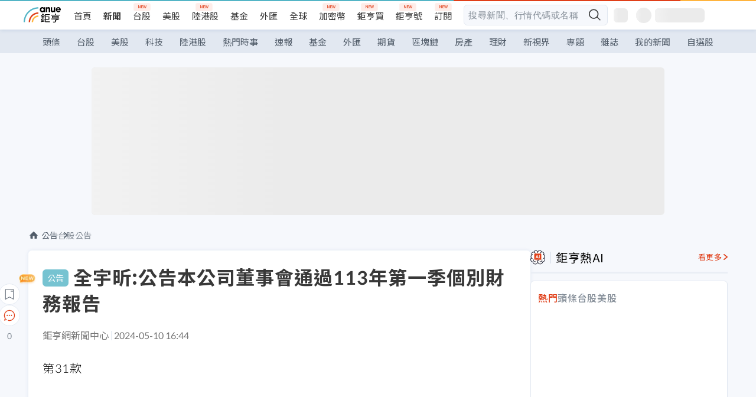

--- FILE ---
content_type: text/html; charset=utf-8
request_url: https://news.cnyes.com/news/id/5558064
body_size: 34316
content:
<!DOCTYPE html><html lang="zh-TW" data-version="4.132.8"><head><meta charSet="utf-8"/><meta name="viewport" content="width=device-width, initial-scale=1, maximum-scale=1, viewport-fit=cover"/><link rel="preload" as="image" href="/assets/icons/search/icon-search-new.svg"/><link rel="preload" as="image" href="/assets/icons/menu/menu.svg"/><link rel="preload" as="image" href="/assets/icons/logo/anue-logo-colorful.svg"/><link rel="preload" as="image" href="/assets/icons/search/search.svg"/><link rel="preload" as="image" href="/assets/icons/breadCrumb/symbol-icon-home.svg"/><link rel="preload" as="image" href="/assets/icons/carousel/icon-slider-arrow-left-with-round.svg"/><link rel="preload" as="image" href="/assets/icons/carousel/icon-slider-arrow-right-with-round.svg"/><link rel="preload" as="image" href="/assets/icons/arrows/arrow-down.svg"/><link rel="preload" as="image" href="/assets/icons/skeleton/empty-image.svg"/><link rel="stylesheet" href="/_next/static/css/c03df94de95f38a0.css" data-precedence="next"/><link rel="stylesheet" href="/_next/static/css/f7cc80eb46165eff.css" data-precedence="next"/><link rel="stylesheet" href="/_next/static/css/6d39a5a6298ae190.css" data-precedence="next"/><link rel="stylesheet" href="/_next/static/css/4039ce703448f390.css" data-precedence="next"/><link rel="stylesheet" href="/_next/static/css/8b7963c8de89601f.css" data-precedence="next"/><link rel="stylesheet" href="/_next/static/css/759b945fa817fa3c.css" data-precedence="next"/><link rel="stylesheet" href="/_next/static/css/5773ed180c2eb2e5.css" data-precedence="next"/><link rel="stylesheet" href="/_next/static/css/30d367a73af39db6.css" data-precedence="next"/><link rel="stylesheet" href="/_next/static/css/543dd8f1d20298cf.css" data-precedence="next"/><link rel="stylesheet" href="/_next/static/css/513bfe5edfb6b4d1.css" data-precedence="next"/><link rel="stylesheet" href="/_next/static/css/9f837dd03d448832.css" data-precedence="next"/><link rel="stylesheet" href="/_next/static/css/323628e83134b360.css" data-precedence="next"/><link rel="stylesheet" href="/_next/static/css/bd50bb137f86e3ce.css" data-precedence="next"/><link rel="stylesheet" href="/_next/static/css/1c133bed36662f04.css" data-precedence="next"/><link rel="stylesheet" href="/_next/static/css/02cb430a0dc4ba01.css" data-precedence="next"/><link rel="stylesheet" href="/_next/static/css/46b66030a4177c6e.css" data-precedence="next"/><link rel="stylesheet" href="/_next/static/css/ca2429f3545c5824.css" data-precedence="next"/><link rel="stylesheet" href="/_next/static/css/970fae4e90de993d.css" data-precedence="next"/><link rel="stylesheet" href="/_next/static/css/c40456275ac14497.css" data-precedence="next"/><link rel="stylesheet" href="/_next/static/css/373fd6ea90fa8b66.css" data-precedence="next"/><link rel="stylesheet" href="/_next/static/css/9f913ba69ac29bc9.css" data-precedence="next"/><link rel="stylesheet" href="/_next/static/css/ae2a5c3b23566602.css" data-precedence="next"/><link rel="stylesheet" href="/_next/static/css/7c6be8456fdd5fe3.css" data-precedence="next"/><link rel="stylesheet" href="/_next/static/css/ac4015fcf3665c09.css" data-precedence="next"/><link rel="stylesheet" href="/_next/static/css/c7f6756b9fee5db4.css" data-precedence="next"/><link rel="stylesheet" href="/_next/static/css/cf8914b0fc44633d.css" data-precedence="next"/><link rel="stylesheet" href="/_next/static/css/f169cdc088d50a8b.css" as="style" data-precedence="dynamic"/><link rel="preload" as="script" fetchPriority="low" href="/_next/static/chunks/webpack-c81d099698dbbb0d.js"/><script src="/_next/static/chunks/3a9b4730-185aa910e7af5e8f.js" async=""></script><script src="/_next/static/chunks/2488-55f444711c6562c5.js" async=""></script><script src="/_next/static/chunks/main-app-0b3f48bf1357963b.js" async=""></script><script src="/_next/static/chunks/app/(main)/news/id/%5Bid%5D/loading-60bced378930446c.js" async=""></script><script src="/_next/static/chunks/5934-3d1463657a7941f5.js" async=""></script><script src="/_next/static/chunks/4994-b5ca8ce09bec58c0.js" async=""></script><script src="/_next/static/chunks/8358-ff92edbdf2bb849b.js" async=""></script><script src="/_next/static/chunks/7861-6a579693820ae7bd.js" async=""></script><script src="/_next/static/chunks/5379-f1dafeaac01246fd.js" async=""></script><script src="/_next/static/chunks/8221-3ed5b21b1c906781.js" async=""></script><script src="/_next/static/chunks/8627-e371a37d87d8764f.js" async=""></script><script src="/_next/static/chunks/9612-cc082defc03012d0.js" async=""></script><script src="/_next/static/chunks/5410-11334976667389a8.js" async=""></script><script src="/_next/static/chunks/2055-0d6a28624a5f1bac.js" async=""></script><script src="/_next/static/chunks/3412-384b6afa0906633b.js" async=""></script><script src="/_next/static/chunks/8593-2f08099a882a5557.js" async=""></script><script src="/_next/static/chunks/4874-85b11468a11a041d.js" async=""></script><script src="/_next/static/chunks/3348-e0f78e334193dc6d.js" async=""></script><script src="/_next/static/chunks/app/(main)/news/id/%5Bid%5D/layout-30cf5a19a70f0654.js" async=""></script><script src="/_next/static/chunks/3230-8d0a229af9c20f94.js" async=""></script><script src="/_next/static/chunks/9318-86e792a5437cd1c0.js" async=""></script><script src="/_next/static/chunks/3243-935f6ecbe001f0d5.js" async=""></script><script src="/_next/static/chunks/app/(main)/layout-ad77885ec8513fe5.js" async=""></script><script src="/_next/static/chunks/app/(main)/news/id/%5Bid%5D/error-dc7d024d014269f1.js" async=""></script><script src="/_next/static/chunks/app/(main)/news/id/%5Bid%5D/not-found-c7f5cdf0562f7ea1.js" async=""></script><script src="/_next/static/chunks/2066-20fa1ab77fa7d7b2.js" async=""></script><script src="/_next/static/chunks/416-b28b6a5d210e21e9.js" async=""></script><script src="/_next/static/chunks/1319-e6ec1a5de8cc9f50.js" async=""></script><script src="/_next/static/chunks/9002-cf2daa3445f0f491.js" async=""></script><script src="/_next/static/chunks/app/(main)/news/id/%5Bid%5D/page-dae795af67d4ea2d.js" async=""></script><script async="" src="https://player.svc.litv.tv/v3/ppnio.js"></script><link rel="preload" href="https://player.svc.litv.tv/pixel/liad-pixel.js" as="script"/><link rel="preload" href="https://securepubads.g.doubleclick.net/tag/js/gpt.js" as="script"/><link rel="preload" href="https://tags-assets.mlytics.com/client/tmc.js" as="script"/><link rel="preload" href="https://api.popin.cc/searchbox/cnyes_tw.js" as="script"/><link rel="icon" href="/favicon.png" type="image/png"/><link rel="apple-touch-icon" href="/favicon.png"/><link rel="shortcut icon" href="/favicon.ico" type="image/x-icon"/><link rel="icon" href="/favicon.svg" type="image/svg+xml"/><meta name="theme-color" content="#ffffff"/><title>全宇昕:公告本公司董事會通過113年第一季個別財務報告 | 鉅亨網 - 台股公告</title><meta name="description" content="全宇昕:公告本公司董事會通過113年第一季個別財務報告"/><meta name="author" content="外稿匯入(ZZ)"/><meta name="category" content="announcement"/><meta name="google-play-app" content="app-id=com.cnyes.android"/><meta name="fb:app_id" content="1114465906367715"/><meta name="google-site-verification" content="E8zVZO3O9YAjbBcY0NmGu3q8E_BwxZuR57scScomueI"/><link rel="canonical" href="https://news.cnyes.com/news/id/5558064"/><link rel="alternate" media="only screen and (max-width: 768px)" href="https://news.cnyes.com/news/id/5558064"/><meta name="apple-itunes-app" content="app-id=1071014509"/><meta property="og:title" content="全宇昕:公告本公司董事會通過113年第一季個別財務報告 | 鉅亨網 - 台股公告"/><meta property="og:description" content="全宇昕:公告本公司董事會通過113年第一季個別財務報告"/><meta property="og:url" content="https://news.cnyes.com/news/id/5558064"/><meta property="og:locale" content="zh_TW"/><meta property="og:image" content="https://news.cnyes.com/assets/images/og-image.png"/><meta property="og:type" content="article"/><meta property="article:published_time" content="2024/5/10 下午4:44:45"/><meta name="twitter:card" content="summary_large_image"/><meta name="twitter:title" content="全宇昕:公告本公司董事會通過113年第一季個別財務報告 | 鉅亨網 - 台股公告"/><meta name="twitter:description" content="全宇昕:公告本公司董事會通過113年第一季個別財務報告"/><meta name="twitter:image" content="https://news.cnyes.com/assets/images/og-image.png"/><link rel="icon" href="/favicon.ico" type="image/x-icon" sizes="16x16"/><link href="https://fonts.googleapis.com/css?family=Lato:300,400,500,700&amp;text=0123456789" rel="stylesheet" type="text/css"/><link href="https://fonts.googleapis.com/css?family=Noto+Sans+TC:300,400,500,700" rel="stylesheet" type="text/css"/><script src="/_next/static/chunks/polyfills-78c92fac7aa8fdd8.js" noModule=""></script></head><body class="b1nl46oh"><script>(self.__next_s=self.__next_s||[]).push([0,{"children":"\n              var googletag = googletag || {};\n              googletag.cmd = googletag.cmd || [];\n            "}])</script><script>(self.__next_s=self.__next_s||[]).push(["https://securepubads.g.doubleclick.net/tag/js/gpt.js",{"async":true,"id":"gpt-script"}])</script><header id="anue-header" class="c1ybci1p"><div class="d1nias15"><div class="desktop-header have-shadow"><header class="huepua3"><div class="c1l52at7"><a href="https://www.cnyes.com" class="lgi1m7w"></a><ul class="cl3pwmo"><li class="c1hb2kgr"><a href="https://www.cnyes.com" target="_self" rel="noopener noreferrer" class="a18jyayu" style="--a18jyayu-0:400;--a18jyayu-1:400">首頁</a></li><li class="c1hb2kgr"><a href="https://news.cnyes.com/news/cat/headline" target="_self" rel="noopener noreferrer" class="current a18jyayu" style="--a18jyayu-0:400;--a18jyayu-1:700">新聞</a></li><li class="c1hb2kgr"><a href="https://www.cnyes.com/twstock" target="_self" rel="noopener noreferrer" class="new a18jyayu" style="--a18jyayu-0:400;--a18jyayu-1:400">台股</a></li><li class="c1hb2kgr"><a href="https://www.cnyes.com/usstock" target="_self" rel="noopener noreferrer" class="a18jyayu" style="--a18jyayu-0:400;--a18jyayu-1:400">美股</a></li><li class="c1hb2kgr"><a href="https://www.cnyes.com/hkstock" target="_self" rel="noopener noreferrer" class="new a18jyayu" style="--a18jyayu-0:400;--a18jyayu-1:400">陸港股</a></li><li class="c1hb2kgr"><a href="https://fund.cnyes.com" target="_self" rel="noopener noreferrer" class="a18jyayu" style="--a18jyayu-0:400;--a18jyayu-1:400">基金</a></li><li class="c1hb2kgr"><a href="https://www.cnyes.com/forex" target="_self" rel="noopener noreferrer" class="a18jyayu" style="--a18jyayu-0:400;--a18jyayu-1:400">外匯</a></li><li class="c1hb2kgr"><a href="https://invest.cnyes.com/indices/major" target="_self" rel="noopener noreferrer" class="a18jyayu" style="--a18jyayu-0:400;--a18jyayu-1:400">全球</a></li><li class="c1hb2kgr"><a href="https://crypto.cnyes.com" target="_self" rel="noopener noreferrer" class="new a18jyayu" style="--a18jyayu-0:400;--a18jyayu-1:400">加密幣</a></li><li class="c1hb2kgr"><a href="https://anuefund.tw/768tv" target="_self" rel="noopener noreferrer" class="new a18jyayu" style="--a18jyayu-0:400;--a18jyayu-1:400">鉅亨買</a></li><li class="c1hb2kgr"><a href="https://hao.cnyes.com?utm_source=cnyes&amp;utm_medium=nav" target="_self" rel="noopener noreferrer" class="new a18jyayu" style="--a18jyayu-0:400;--a18jyayu-1:400">鉅亨號</a></li><li class="c1hb2kgr"><a href="https://www.cnyes.com/anuestore" target="_self" rel="noopener noreferrer" class="new a18jyayu" style="--a18jyayu-0:400;--a18jyayu-1:400">訂閱</a></li></ul><div class="s1vyna59"><div class="vz68neb"><div class="c3g6gi"><div class="c1qetjgo"><input type="search" placeholder="搜尋新聞、行情代碼或名稱" class="desktop iz28ylr"/><div class="b1pm9kik"><img alt="search icon" src="/assets/icons/search/icon-search-new.svg" class="search desktop i8fpj51" width="24" height="24"/></div></div></div><div class="ruswah8"><div class="c1foi1fo"><div class="s10t8so0"></div></div></div></div></div><div class="irxd8om"><!--$--><!--$!--><template data-dgst="BAILOUT_TO_CLIENT_SIDE_RENDERING"></template><span aria-live="polite" aria-busy="true"><span class="react-loading-skeleton" style="width:24px;height:24px;border-radius:6px">‌</span><br/></span><!--/$--><!--/$--><!--$--><!--$!--><template data-dgst="BAILOUT_TO_CLIENT_SIDE_RENDERING"></template><div class="b7b7oug"><span aria-live="polite" aria-busy="true"><span class="react-loading-skeleton" style="margin-right:6px;width:26px;height:26px;border-radius:50%">‌</span><br/></span><span aria-live="polite" aria-busy="true"><span class="react-loading-skeleton" style="width:84px;height:24px;border-radius:6px">‌</span><br/></span></div><!--/$--><!--/$--></div></div></header><div height="40" class="v1x160j6" style="--v1x160j6-0:#e2e8f1;--v1x160j6-1:40px"><ul class="c1n5hs9b" style="--c1n5hs9b-0:#e2e8f1;--c1n5hs9b-1:40px"><li class="tn6a5v3" style="--tn6a5v3-0:#515c69;--tn6a5v3-1:transparent"><a href="/news/cat/headline">頭條</a></li><li class="tn6a5v3" style="--tn6a5v3-0:#515c69;--tn6a5v3-1:transparent"><a href="/news/cat/tw_stock">台股</a></li><li class="tn6a5v3" style="--tn6a5v3-0:#515c69;--tn6a5v3-1:transparent"><a href="/news/cat/wd_stock">美股</a></li><li class="tn6a5v3" style="--tn6a5v3-0:#515c69;--tn6a5v3-1:transparent"><a href="/news/cat/tech">科技</a></li><li class="tn6a5v3" style="--tn6a5v3-0:#515c69;--tn6a5v3-1:transparent"><a href="/news/cat/cn_stock">陸港股</a></li><li class="tn6a5v3" style="--tn6a5v3-0:#515c69;--tn6a5v3-1:transparent"><a href="/poptopic">熱門時事</a></li><li class="tn6a5v3" style="--tn6a5v3-0:#515c69;--tn6a5v3-1:transparent"><a href="/news/cat/anue_live">速報</a></li><li class="tn6a5v3" style="--tn6a5v3-0:#515c69;--tn6a5v3-1:transparent"><a href="/news/cat/fund">基金</a></li><li class="tn6a5v3" style="--tn6a5v3-0:#515c69;--tn6a5v3-1:transparent"><a href="/news/cat/forex">外匯</a></li><li class="tn6a5v3" style="--tn6a5v3-0:#515c69;--tn6a5v3-1:transparent"><a href="/news/cat/future">期貨</a></li><li class="tn6a5v3" style="--tn6a5v3-0:#515c69;--tn6a5v3-1:transparent"><a href="/news/cat/bc">區塊鏈</a></li><li class="tn6a5v3" style="--tn6a5v3-0:#515c69;--tn6a5v3-1:transparent"><a href="/news/cat/cnyeshouse">房產</a></li><li class="tn6a5v3" style="--tn6a5v3-0:#515c69;--tn6a5v3-1:transparent"><a href="/news/cat/tw_money">理財</a></li><li class="tn6a5v3" style="--tn6a5v3-0:#515c69;--tn6a5v3-1:transparent"><a href="/news/cat/celebrity_area">新視界</a></li><li class="tn6a5v3" style="--tn6a5v3-0:#515c69;--tn6a5v3-1:transparent"><a href="https://news.cnyes.com/projects">專題</a></li><li class="tn6a5v3" style="--tn6a5v3-0:#515c69;--tn6a5v3-1:transparent"><a href="/news/cat/mag">雜誌</a></li><li class="tn6a5v3" style="--tn6a5v3-0:#515c69;--tn6a5v3-1:transparent"><a href="/member/mytag/all">我的新聞</a></li><li class="tn6a5v3" style="--tn6a5v3-0:#515c69;--tn6a5v3-1:transparent"><a href="https://www.cnyes.com/member/portfolios">自選股</a></li></ul></div></div></div><div class="m3qvebg"><div class="mobile-header"><section class="c1s8zsce"><img alt="menu-icon" src="/assets/icons/menu/menu.svg" height="18" width="18" class="iwjyq0j"/><div class="mdxlrjx"><div class="lvsnr77"><a class="l160ibr3" href="/news/cat/headline"><img alt="anue logo" src="/assets/icons/logo/anue-logo-colorful.svg" height="30" width="70"/></a></div><div class="rti3r0y"><a href="https://campaign.cnyes.com/topics/LegacyAcademy/?utm_source=mweb&amp;utm_medium=anuebuy" target="_blank" rel="noopener noreferrer" data-global-ga-category="Header" data-global-ga-action="click" data-global-ga-label="鉅亨傳承學院" class="mapmbvj"><img src="/assets/icons/header/symbol-icon-ye-sclub.png" alt="鉅亨傳承學院" title="https://campaign.cnyes.com/topics/LegacyAcademy/?utm_source=mweb&amp;utm_medium=anuebuy" width="24" height="24" loading="lazy"/></a><a href="https://hao.cnyes.com/" data-global-ga-category="Header" data-global-ga-action="click" data-global-ga-label="鉅亨號" class="mapmbvj"><img src="/assets/icons/header/hao.png" alt="鉅亨號" title="https://hao.cnyes.com" width="24" height="24" loading="lazy"/></a><a href="https://campaign.cnyes.com/topics/anuecrypto/?utm_source=mobile&amp;utm_medium=header" target="_blank" rel="noopener noreferrer" data-global-ga-category="Header" data-global-ga-action="click" data-global-ga-label="鉅亨買幣" class="mapmbvj"><img src="/assets/icons/header/crypto.png" alt="鉅亨買幣" title="https://campaign.cnyes.com/topics/anuecrypto/?utm_source=mobile&amp;utm_medium=header" width="24" height="24" loading="lazy"/></a><a href="https://www.cnyes.com/events" target="_self" class="c1ni1sin"><svg width="24" height="24" viewBox="0 0 24 24" style="overflow:initial"><g stroke="#383838" stroke-width="1" fill="none" fill-rule="evenodd"><g fill="#fff"><path id="bell" d="M12 4.222a6.433 6.433 0 0 1 6.429 6.663l-.133 3.708 1.132 1.94a2 2 0 0 1-1.399 2.98l-1.585.265c-2.942.49-5.946.49-8.888 0l-1.585-.264a2 2 0 0 1-1.4-2.98l1.133-1.941-.133-3.708A6.433 6.433 0 0 1 12 4.222z"></path><path d="M9.778 19.778a2.222 2.222 0 0 0 4.444 0M10.519 4.445v-.964a1.481 1.481 0 0 1 2.962 0v1.022"></path></g></g></svg></a><!--$!--><template data-dgst="BAILOUT_TO_CLIENT_SIDE_RENDERING"></template><!--/$--></div></div><img alt="search icon" src="/assets/icons/search/search.svg" width="18" height="18" class="s3icxza"/></section></div></div></header><div id=""><div class="a133dm9s"><div id="div-gpt-ad-cnyes_news_inside_all_top" class="a1mzdm1v" style="--a1mzdm1v-0:970px;--a1mzdm1v-1:250px;--a1mzdm1v-2:970px;--a1mzdm1v-3:250px;--a1mzdm1v-4:24px;--a1mzdm1v-5:24px;--a1mzdm1v-6:auto;--a1mzdm1v-7:auto"><span aria-live="polite" aria-busy="true"><span class="react-loading-skeleton" style="border-radius:6px;width:100%;height:100%">‌</span><br/></span></div></div><main class="v1hm61vt"><div class="c9ky432"><!--$?--><template id="B:0"></template><div class="b1xk4ycj"><img src="/assets/icons/breadCrumb/symbol-icon-home.svg" alt="home-icon" class="hjeu68v"/><div class="b1jrbpvn"><span aria-live="polite" aria-busy="true"><span class="react-loading-skeleton" style="width:50px;height:14px;border-radius:6px">‌</span><br/></span><span aria-live="polite" aria-busy="true"><span class="react-loading-skeleton" style="width:80px;height:14px;border-radius:6px">‌</span><br/></span></div></div><article class="a1bro7my"><section class="t1t26qd"><span class="c8mpa8a"></span><span aria-live="polite" aria-busy="true"><span class="react-loading-skeleton" style="width:300px;height:32px;border-radius:6px">‌</span><br/></span></section><div class="acvel4f"><span aria-live="polite" aria-busy="true"><span class="react-loading-skeleton" style="width:200px;height:16px;border-radius:6px">‌</span><br/></span></div><div class="c15w71un"><span aria-live="polite" aria-busy="true"><span class="react-loading-skeleton" style="width:100%;height:300px;border-radius:6px">‌</span><br/></span></div></article><!--/$--></div><aside class="vinw7c5" style="--vinw7c5-0:35px"><div id="aside" class="c6vqgdx"><!--$--><div id="div-gpt-ad-aside-banner-top" class="a1mzdm1v" style="--a1mzdm1v-0:100%;--a1mzdm1v-1:100%;--a1mzdm1v-2:300px;--a1mzdm1v-3:600px;--a1mzdm1v-4:0;--a1mzdm1v-5:0;--a1mzdm1v-6:auto;--a1mzdm1v-7:auto"><span aria-live="polite" aria-busy="true"><span class="react-loading-skeleton" style="width:100%;height:100%;border-radius:6px">‌</span><br/></span></div><!--/$--><section class="section-aside-container ck1jcsm" style="--ck1jcsm-2:32px 0 16px"><div class="section-aside-wrapper c106polj"><img alt="section icon" loading="lazy" width="25" height="25" decoding="async" data-nimg="1" class="icon" style="color:transparent" src="/assets/icons/icon-ai.svg"/><h3>鉅亨熱AI</h3><a href="/news/cat/hotai" target="_blank" class="l1q6lkcx">看更多</a></div><div class="c1iqrcew"><div class="c7l1g0s" style="--c7l1g0s-0:385px;--c7l1g0s-1:345px"><ul class="tn3hsof"><li class="active t1pva50s">熱門</li><li class="t1pva50s">頭條</li><li class="t1pva50s">台股</li><li class="t1pva50s">美股</li></ul><main class="c1k3idnr"><h1 class="h1hpe582"><span class="cjeph51">...</span><span class="ctz40ky"></span></h1></main></div></div></section><section class="section-aside-container ck1jcsm" style="--ck1jcsm-2:32px 0 16px"><div class="section-aside-wrapper c106polj"><img alt="section icon" loading="lazy" width="25" height="25" decoding="async" data-nimg="1" class="icon" style="color:transparent" src="/assets/icons/popularRank.svg"/><h3>人氣排行</h3><a href="https://news.cnyes.com/trending" target="_self" class="l1q6lkcx">看更多</a></div><div class="c1s8549x"><ul class="tn3hsof"><li class="active t1pva50s">總覽</li><li class="t1pva50s">台股</li><li class="t1pva50s">美股</li></ul><div class="i8whfcm"><div style="background-image:url(https://cimg.cnyes.cool/prod/news/6314366/m/6c828bd1eaadb98656d60cb73aa6c258.jpg)" class="pfzmrd0"></div></div><a title="記憶體出大事了！力積電轉型AI DRAM＋劉德音大買美光=記憶體「暴力重估」 黑馬股誰會爆噴？" color="#ddbe43" class="pmvb4k5" style="--pmvb4k5-0:#ddbe43" href="/news/id/6314366"><i>1.</i><p font-size="16" class="p1uv3ykh" style="--p1uv3ykh-0:16px;--p1uv3ykh-1:1.6">記憶體出大事了！力積電轉型AI DRAM＋劉德音大買美光=記憶體「暴力重估」 黑馬股誰會爆噴？</p></a><a title="現金不是好資產！巴菲特不滿波克夏現金爆表：有好標的願立刻砸1000億美元" color="#b1bed0" class="pmvb4k5" style="--pmvb4k5-0:#b1bed0" href="/news/id/6314266"><i>2.</i><p font-size="16" class="p1uv3ykh" style="--p1uv3ykh-0:16px;--p1uv3ykh-1:1.6">現金不是好資產！巴菲特不滿波克夏現金爆表：有好標的願立刻砸1000億美元</p></a><a title="ECB官員直言：別天真了！歐洲早已與俄國「開戰」" color="#d18552" class="pmvb4k5" style="--pmvb4k5-0:#d18552" href="/news/id/6314296"><i>3.</i><p font-size="16" class="p1uv3ykh" style="--p1uv3ykh-0:16px;--p1uv3ykh-1:1.6">ECB官員直言：別天真了！歐洲早已與俄國「開戰」</p></a><div class="p1hxxh6l"><div id="div-gpt-ad-cnyes_news_inside_native_Right2" class="a1mzdm1v" style="--a1mzdm1v-0:100%;--a1mzdm1v-1:100%;--a1mzdm1v-2:none;--a1mzdm1v-3:none;--a1mzdm1v-4:0;--a1mzdm1v-5:0;--a1mzdm1v-6:auto;--a1mzdm1v-7:auto"><span aria-live="polite" aria-busy="true"><span class="react-loading-skeleton" style="width:100%;height:100%;border-radius:6px">‌</span><br/></span></div></div><a title="《大賣空》原型貝瑞警告AI泡沫將破裂「科技業恐迎長期低迷」！再點名輝達、Palantir" color="#848d97" class="pmvb4k5" style="--pmvb4k5-0:#848d97" href="/news/id/6313982"><i>4.</i><p font-size="16" class="p1uv3ykh" style="--p1uv3ykh-0:16px;--p1uv3ykh-1:1.6">《大賣空》原型貝瑞警告AI泡沫將破裂「科技業恐迎長期低迷」！再點名輝達、Palantir</p></a><a title="華爾街策略師棄比特幣、全面轉向黃金避險！量子運算威脅浮現" color="#848d97" class="pmvb4k5" style="--pmvb4k5-0:#848d97" href="/news/id/6313985"><i>5.</i><p font-size="16" class="p1uv3ykh" style="--p1uv3ykh-0:16px;--p1uv3ykh-1:1.6">華爾街策略師棄比特幣、全面轉向黃金避險！量子運算威脅浮現</p></a></div></section><div class="vanmi0l"><span aria-live="polite" aria-busy="true"><span class="react-loading-skeleton" style="border-radius:6px;width:100%;height:103.5px">‌</span><br/></span></div><section class="section-aside-container c1jod995" style="--c1jod995-2:32px 0 16px"><div class="section-aside-wrapper c106polj"><img alt="section icon" loading="lazy" width="25" height="25" decoding="async" data-nimg="1" class="icon" style="color:transparent" src="/assets/icons/editorChoose.svg"/><h3>主編精選</h3><a href="/news/cat/news24h" target="_self" class="l1q6lkcx">看更多</a></div><div class="news24h-list ch84ijz"></div></section><section class="b13nyf8m"><div id="div-gpt-ad-aside-banner-mid" class="a1mzdm1v" style="--a1mzdm1v-0:300px;--a1mzdm1v-1:600px;--a1mzdm1v-2:300px;--a1mzdm1v-3:600px;--a1mzdm1v-4:0;--a1mzdm1v-5:0;--a1mzdm1v-6:auto;--a1mzdm1v-7:auto"><span aria-live="polite" aria-busy="true"><span class="react-loading-skeleton" style="border-radius:6px;width:100%;height:100%">‌</span><br/></span></div></section><section class="section-aside-container c1jod995" style="--c1jod995-2:32px 0 16px"><div class="section-aside-wrapper c106polj"><img alt="section icon" loading="lazy" width="25" height="25" decoding="async" data-nimg="1" class="icon" style="color:transparent" src="/assets/icons/anue-lecture.svg"/><h3>鉅亨講座</h3><a href="https://www.cnyes.com/events" target="_self" class="l1q6lkcx">看更多</a></div><div class="c13k14ni"><ul class="tn3hsof"><li class="active t1pva50s">講座</li><li class="t1pva50s">公告</li></ul><ul class="l1y84pl8"></ul></div></section><div class="wo6or09"><section class="section-aside-container ck1jcsm" style="--ck1jcsm-2:32px 0 16px"><div class="section-aside-wrapper c106polj"><img alt="section icon" loading="lazy" width="25" height="25" decoding="async" data-nimg="1" class="icon" style="color:transparent" src="/assets/icons/pop-topic.svg"/><h3>熱門時事</h3><a href="/poptopic" target="_self" class="l1q6lkcx">看更多</a></div><div class="c1yrx6jy"><div><div class="t1bfkwjz" style="--t1bfkwjz-0:18px"><span aria-live="polite" aria-busy="true"><span class="react-loading-skeleton" style="width:26px;height:26px;border-radius:50%">‌</span><br/></span><div class="cwktnue"><span aria-live="polite" aria-busy="true"><span class="react-loading-skeleton" style="width:170px;height:29px;border-radius:6px">‌</span><br/></span></div></div><div class="cdvskaj" style="--cdvskaj-0:0;--cdvskaj-1:6px"><div class="csbqhi5"><span aria-live="polite" aria-busy="true"><span class="react-loading-skeleton" style="width:10px;height:10px;border-radius:50%">‌</span><br/></span><div class="c8xlkjx" style="--c8xlkjx-0:8px;--c8xlkjx-1:10px;--c8xlkjx-2:60px"><span aria-live="polite" aria-busy="true"><span class="react-loading-skeleton" style="width:40px;height:17px;border-radius:6px">‌</span><br/></span><h3 class="tgkyo5n"><span aria-live="polite" aria-busy="true"><span class="react-loading-skeleton" style="width:100%;height:17px;border-radius:6px">‌</span><br/></span></h3></div></div><div class="csbqhi5"><span aria-live="polite" aria-busy="true"><span class="react-loading-skeleton" style="width:10px;height:10px;border-radius:50%">‌</span><br/></span><div class="c8xlkjx" style="--c8xlkjx-0:8px;--c8xlkjx-1:10px;--c8xlkjx-2:60px"><span aria-live="polite" aria-busy="true"><span class="react-loading-skeleton" style="width:40px;height:17px;border-radius:6px">‌</span><br/></span><h3 class="tgkyo5n"><span aria-live="polite" aria-busy="true"><span class="react-loading-skeleton" style="width:100%;height:17px;border-radius:6px">‌</span><br/></span></h3></div></div><div class="l189vxqo" style="--l189vxqo-0:9px"></div></div></div><div><div class="t1bfkwjz" style="--t1bfkwjz-0:18px"><span aria-live="polite" aria-busy="true"><span class="react-loading-skeleton" style="width:26px;height:26px;border-radius:50%">‌</span><br/></span><div class="cwktnue"><span aria-live="polite" aria-busy="true"><span class="react-loading-skeleton" style="width:170px;height:29px;border-radius:6px">‌</span><br/></span></div></div><div class="cdvskaj" style="--cdvskaj-0:0;--cdvskaj-1:6px"><div class="csbqhi5"><span aria-live="polite" aria-busy="true"><span class="react-loading-skeleton" style="width:10px;height:10px;border-radius:50%">‌</span><br/></span><div class="c8xlkjx" style="--c8xlkjx-0:8px;--c8xlkjx-1:10px;--c8xlkjx-2:60px"><span aria-live="polite" aria-busy="true"><span class="react-loading-skeleton" style="width:40px;height:17px;border-radius:6px">‌</span><br/></span><h3 class="tgkyo5n"><span aria-live="polite" aria-busy="true"><span class="react-loading-skeleton" style="width:100%;height:17px;border-radius:6px">‌</span><br/></span></h3></div></div><div class="csbqhi5"><span aria-live="polite" aria-busy="true"><span class="react-loading-skeleton" style="width:10px;height:10px;border-radius:50%">‌</span><br/></span><div class="c8xlkjx" style="--c8xlkjx-0:8px;--c8xlkjx-1:10px;--c8xlkjx-2:60px"><span aria-live="polite" aria-busy="true"><span class="react-loading-skeleton" style="width:40px;height:17px;border-radius:6px">‌</span><br/></span><h3 class="tgkyo5n"><span aria-live="polite" aria-busy="true"><span class="react-loading-skeleton" style="width:100%;height:17px;border-radius:6px">‌</span><br/></span></h3></div></div><div class="l189vxqo" style="--l189vxqo-0:9px"></div></div></div></div></section></div><div class="vanmi0l"><span aria-live="polite" aria-busy="true"><span class="react-loading-skeleton" style="border-radius:6px;width:100%;height:103.5px">‌</span><br/></span></div><section class="section-aside-container c1jod995" style="--c1jod995-2:32px 0 16px"><div class="section-aside-wrapper c106polj"><img alt="section icon" loading="lazy" width="25" height="25" decoding="async" data-nimg="1" class="icon" style="color:transparent" src="/assets/icons/section-fund.svg"/><h3>鉅亨熱基金</h3><a href="https://fund.cnyes.com" target="_blank" class="l1q6lkcx">看更多</a></div><div class="viq69dn"><ul class="t1cgh5qm"><li class="active t1t6yq1z">基金亮點</li><li class="t1t6yq1z">主題熱議</li></ul><nav class="n6yqcst"><ul class="sub-tab"><li class="tab active">近期亮點</li><li class="tab">熱門自選</li></ul><span class="tabs-selector ci912hr"><button class="active l1fii4wo"><span>月</span></button><button class="m1gv1aw8">更多</button></span></nav><ul class="uzs5x9h"><div class="di89ht1"><span aria-live="polite" aria-busy="true"><span class="react-loading-skeleton" style="width:100%;height:54px;border-radius:6px">‌</span><br/></span></div><div class="di89ht1"><span aria-live="polite" aria-busy="true"><span class="react-loading-skeleton" style="width:100%;height:54px;border-radius:6px">‌</span><br/></span></div><div class="di89ht1"><span aria-live="polite" aria-busy="true"><span class="react-loading-skeleton" style="width:100%;height:54px;border-radius:6px">‌</span><br/></span></div><div class="di89ht1"><span aria-live="polite" aria-busy="true"><span class="react-loading-skeleton" style="width:100%;height:54px;border-radius:6px">‌</span><br/></span></div><div class="time">--</div></ul></div></section><div id="div-gpt-ad-aside-banner-bottom" class="a1mzdm1v" style="--a1mzdm1v-0:300px;--a1mzdm1v-1:250px;--a1mzdm1v-2:300px;--a1mzdm1v-3:250px;--a1mzdm1v-4:0;--a1mzdm1v-5:0;--a1mzdm1v-6:auto;--a1mzdm1v-7:auto"><span aria-live="polite" aria-busy="true"><span class="react-loading-skeleton" style="border-radius:6px;width:100%;height:100%">‌</span><br/></span></div><div id="NewsFeatureReport" class="wo6or09"><section class="c1axdy7y"><div class="t1f8ue4o"><span aria-live="polite" aria-busy="true"><span class="react-loading-skeleton" style="height:38px;border-radius:6px">‌</span><br/></span></div><div class="i6t8yrg"><span aria-live="polite" aria-busy="true"><span class="react-loading-skeleton" style="height:274px;border-radius:6px">‌</span><br/></span></div><div class="ffa96yr"><span aria-live="polite" aria-busy="true"><span class="react-loading-skeleton" style="height:6px;border-radius:6px">‌</span><br/></span></div></section></div><!--$!--><template data-dgst="BAILOUT_TO_CLIENT_SIDE_RENDERING"></template><!--/$--><section class="section-aside-container c1jod995" style="--c1jod995-2:32px 0 16px"><div class="section-aside-wrapper c106polj"><img alt="section icon" loading="lazy" width="25" height="25" decoding="async" data-nimg="1" class="icon" style="color:transparent" src="/assets/icons/symbol-card-side-icon.svg"/><h3>熱門排行</h3><a href="/member/rankinglist" target="_blank" class="l1q6lkcx">看更多</a></div><div class="v3japm9"><ul class="t1cgh5qm"><li class="active t1t6yq1z">熱門追蹤</li><li class="t1t6yq1z">熱門收藏</li></ul><nav class="n6eygn3"><ul class="sub-tab"><li class="tab active">標籤</li><li class="tab">時事</li></ul></nav><div class="lyggs4f"><!--$--><!--$!--><template data-dgst="BAILOUT_TO_CLIENT_SIDE_RENDERING"></template><div class="h1paadp4" style="--h1paadp4-0:0px"><div class="hiir0tf" style="--hiir0tf-0:repeat(3, 1fr);--hiir0tf-1:repeat(1, 1fr)"><div class="c1toysbd"><div class="h14yock2"><span aria-live="polite" aria-busy="true"><span class="react-loading-skeleton" style="width:34px;height:24px;border-radius:6px">‌</span><br/></span></div><div class="h19tdhzl"><p><span aria-live="polite" aria-busy="true"><span class="react-loading-skeleton" style="width:180px;height:28px;border-radius:6px">‌</span><br/></span></p><span aria-live="polite" aria-busy="true"><span class="react-loading-skeleton" style="width:64px;height:28px;border-radius:6px">‌</span><br/></span></div></div><div class="c1toysbd"><div class="h14yock2"><span aria-live="polite" aria-busy="true"><span class="react-loading-skeleton" style="width:34px;height:24px;border-radius:6px">‌</span><br/></span></div><div class="h19tdhzl"><p><span aria-live="polite" aria-busy="true"><span class="react-loading-skeleton" style="width:180px;height:28px;border-radius:6px">‌</span><br/></span></p><span aria-live="polite" aria-busy="true"><span class="react-loading-skeleton" style="width:64px;height:28px;border-radius:6px">‌</span><br/></span></div></div><div class="c1toysbd"><div class="h14yock2"><span aria-live="polite" aria-busy="true"><span class="react-loading-skeleton" style="width:34px;height:24px;border-radius:6px">‌</span><br/></span></div><div class="h19tdhzl"><p><span aria-live="polite" aria-busy="true"><span class="react-loading-skeleton" style="width:180px;height:28px;border-radius:6px">‌</span><br/></span></p><span aria-live="polite" aria-busy="true"><span class="react-loading-skeleton" style="width:64px;height:28px;border-radius:6px">‌</span><br/></span></div></div></div></div><!--/$--><!--/$--></div></div></section><section id="NewsTwStockExpert" class="section-aside-container c1jod995" style="--c1jod995-2:32px 0 16px"><div class="section-aside-wrapper c106polj"><img alt="section icon" loading="lazy" width="25" height="25" decoding="async" data-nimg="1" class="icon" style="color:transparent" src="/assets/icons/twStockExpert.svg"/><h3>台股專家觀點</h3><a href="/news/cat/stock_report" target="_self" class="l1q6lkcx">看更多</a></div><div class="c1q4xm40"></div></section><section id="LogoWallCarouselAside" height="232" class="l8u4wkb" style="--l8u4wkb-0:100%;--l8u4wkb-1:232px"><div class="slide"><div style="width:-2px;height:232px" class="c1txj10r"><div class="carousel"><div class="carousel__body" style="transition:transform 0s;width:200%;height:232px;transform:translateX(-50%)"></div><div class="carousel__arrows"><div class="carousel__arrows__arrow"><img class="carousel__arrows__/assets/icons/carousel/icon-slider-arrow-left-with-round.svg" src="/assets/icons/carousel/icon-slider-arrow-left-with-round.svg" alt="left arrow"/></div><div class="carousel__arrows__arrow"><img class="carousel__arrows__/assets/icons/carousel/icon-slider-arrow-right-with-round.svg" src="/assets/icons/carousel/icon-slider-arrow-right-with-round.svg" alt="right arrow"/></div></div></div></div></div></section><div id="AnueService" class="wo6or09"><section class="c9turoh"><span aria-live="polite" aria-busy="true"><span class="react-loading-skeleton" style="height:38px;border-radius:6px">‌</span><br/></span><div class="cwiqs2w"><div class="nk3ubmv"><span aria-live="polite" aria-busy="true"><span class="react-loading-skeleton" style="height:107px;border-radius:6px">‌</span><br/></span></div><div class="nk3ubmv"><span aria-live="polite" aria-busy="true"><span class="react-loading-skeleton" style="height:107px;border-radius:6px">‌</span><br/></span></div><div class="nxoehow"><span aria-live="polite" aria-busy="true"><span class="react-loading-skeleton" style="height:20px;border-radius:6px">‌</span><br/></span></div><div class="nxoehow"><span aria-live="polite" aria-busy="true"><span class="react-loading-skeleton" style="height:20px;border-radius:6px">‌</span><br/></span></div><div class="nxoehow"><span aria-live="polite" aria-busy="true"><span class="react-loading-skeleton" style="height:20px;border-radius:6px">‌</span><br/></span></div><div class="nxoehow"><span aria-live="polite" aria-busy="true"><span class="react-loading-skeleton" style="height:20px;border-radius:6px">‌</span><br/></span></div></div></section></div><!--$!--><template data-dgst="BAILOUT_TO_CLIENT_SIDE_RENDERING"></template><!--/$--></div></aside></main><div id="div-gpt-ad-cnyes_news_inside_bottom_728*90" class="a1mzdm1v" style="--a1mzdm1v-0:728px;--a1mzdm1v-1:90px;--a1mzdm1v-2:728px;--a1mzdm1v-3:90px;--a1mzdm1v-4:24px;--a1mzdm1v-5:24px;--a1mzdm1v-6:auto;--a1mzdm1v-7:auto"><span aria-live="polite" aria-busy="true"><span class="react-loading-skeleton" style="border-radius:6px;width:100%;height:100%">‌</span><br/></span></div></div><noscript><iframe src="https://www.googletagmanager.com/ns.html?id=GTM-52N9SQ2" height="0" width="0" style="display:none;visibility:hidden"></iframe></noscript><!--$--><!--$!--><template data-dgst="BAILOUT_TO_CLIENT_SIDE_RENDERING"></template><!--/$--><!--/$--><!--$--><!--$--><div class="c1icadil"><div class="Toastify"></div></div><!--/$--><!--$--><!--/$--><!--$--><div class="fixed-wrapper--m align-center pointer-events-auto c1nqb2so" style="bottom:26px"><!--$!--><template data-dgst="BAILOUT_TO_CLIENT_SIDE_RENDERING"></template><!--/$--></div><!--/$--><!--/$--><script src="/_next/static/chunks/webpack-c81d099698dbbb0d.js" async=""></script><div hidden id="S:0"><section id="bread-crumb" class="w1xblh6d"><img src="/assets/icons/breadCrumb/symbol-icon-home.svg" alt="home-icon" class="lp9mpbn"/><div class="btlhmn6"><a class="b17vyawb" href="/news/cat/announcement">公告</a><a class="b17vyawb" href="/news/cat/tw_bull">台股公告</a></div></section><article class="mfxje1x"><section class="t1el8oye"><span class="bzubwch"> <!-- -->公告</span><h1>全宇昕:公告本公司董事會通過113年第一季個別財務報告</h1></section><p class="alr4vq1"><span class="signature">鉅亨網新聞中心</span><span class="separator"></span><time dateTime="2024-05-10T08:44:45.000Z">2024-05-10 16:44</time></p><main id="article-container" class="c1tt5pk2" style="--c1tt5pk2-0:20px"><section style="margin-top:30px"><p>第31款</p></section><p></p><section style="margin-top:30px"><br/></section><section style="margin-top:30px">公司代號：6651</section><section><br/></section><div id="div-gpt-ad-cnyes_news_article_middle_1" class="a1mzdm1v" style="--a1mzdm1v-0:728px;--a1mzdm1v-1:90px;--a1mzdm1v-2:728px;--a1mzdm1v-3:90px;--a1mzdm1v-4:32px;--a1mzdm1v-5:32px;--a1mzdm1v-6:auto;--a1mzdm1v-7:auto"><span aria-live="polite" aria-busy="true"><span class="react-loading-skeleton" style="border-radius:6px;width:100%;height:100%">‌</span><br/></span></div><section style="margin-top:30px">公司名稱：全宇昕</section><section style="margin-top:30px"><br/></section><section style="margin-top:30px">發言日期：2024/05/10</section><section style="margin-top:30px"><br/></section><section style="margin-top:30px">發言時間：16:44:45</section><section style="margin-top:30px"><br/></section><section style="margin-top:30px">發言人：李徐華</section><section style="margin-top:30px"><br/></section><section style="margin-top:30px"><p>1.提報董事會或經董事會決議日期:113/05/10</p></section><section style="margin-top:30px"><p>2.審計委員會通過日期:113/05/10</p></section><section style="margin-top:30px"><p>3.財務報告或年度自結財務資訊報導期間</p></section><section style="margin-top:30px"><p>起訖日期(XXX/XX/XX~XXX/XX/XX):113/01/01~113/03/31</p></section><section style="margin-top:30px"><p>4.1月1日累計至本期止營業收入(仟元):300976</p></section><section style="margin-top:30px"><p>5.1月1日累計至本期止營業毛利(毛損) (仟元):93537</p></section><section style="margin-top:30px"><p>6.1月1日累計至本期止營業利益(損失) (仟元):32336</p></section><section style="margin-top:30px"><p>7.1月1日累計至本期止稅前淨利(淨損) (仟元):82272</p></section><section style="margin-top:30px"><p>8.1月1日累計至本期止本期淨利(淨損) (仟元):65890</p></section><section style="margin-top:30px"><p>9.1月1日累計至本期止歸屬於母公司業主淨利(損) (仟元):65890</p></section><section style="margin-top:30px"><p>10.1月1日累計至本期止基本每股盈餘(損失) (元):1.92</p></section><section style="margin-top:30px"><p>11.期末總資產(仟元):1830684</p></section><section style="margin-top:30px"><p>12.期末總負債(仟元):754085</p></section><section style="margin-top:30px"><p>13.期末歸屬於母公司業主之權益(仟元):1076599</p></section><section style="margin-top:30px"><p>14.其他應敘明事項:無</p></section></main><template id="P:1"></template><div class="a1dzn8xb"><div id="div-gpt-ad-cnyes_news_article_bottom" class="a1mzdm1v" style="--a1mzdm1v-0:300px;--a1mzdm1v-1:250px;--a1mzdm1v-2:300px;--a1mzdm1v-3:250px;--a1mzdm1v-4:35px;--a1mzdm1v-5:35px;--a1mzdm1v-6:auto;--a1mzdm1v-7:auto"><span aria-live="polite" aria-busy="true"><span class="react-loading-skeleton" style="border-radius:6px;width:100%;height:100%">‌</span><br/></span></div></div><div></div><div class="c1sy7ax6"><div class="cgwevlv"><h3 class="t1mmzjbz"><div class="t1thwy6j">文章標籤</div></h3></div><div class="t1jl5nqd" style="--t1jl5nqd-0:80px"><button order="-1" class="wxkvr1v b4lse0s" style="--b4lse0s-0:-1;--b4lse0s-1:none">更多<img alt="arrow-icon" src="/assets/icons/arrows/arrow-down.svg" width="20" height="20" class="ac0gcyf" style="--ac0gcyf-0:0"/></button></div></div><template id="P:2"></template><template id="P:3"></template><div class="awm66zm"><section class="section-aside-container c1jod995" style="--c1jod995-2:32px 0 16px"><div class="section-aside-wrapper c106polj"><img alt="section icon" loading="lazy" width="25" height="25" decoding="async" data-nimg="1" class="icon" style="color:transparent" src="/assets/icons/anue-lecture.svg"/><h3>鉅亨講座</h3><a href="https://www.cnyes.com/events" target="_self" class="l1q6lkcx">看更多</a></div><div class="c13k14ni"><ul class="tn3hsof"><li class="active t1pva50s">講座</li><li class="t1pva50s">公告</li></ul><ul class="l1y84pl8"></ul></div></section></div><!--$!--><template data-dgst="BAILOUT_TO_CLIENT_SIDE_RENDERING"></template><!--/$--><!--$!--><template data-dgst="BAILOUT_TO_CLIENT_SIDE_RENDERING"></template><!--/$--><ul class="c1og4zpn"><li class="nndexfk"><p>上一篇</p><div title="虹揚-KY:代子公司台灣玻封電子股份有限公司公告資金貸與達「公開發行公司資金貸與及背書保證處理準則」第22條第1項第3款之公告標準" class="n5ene24"><a href="/news/id/5558676">虹揚-KY:代子公司台灣玻封電子股份有限公司公告資金貸與達「公開發行公司資金貸與及背書保證處理準則」第22條第1項第3款之公告標準</a></div></li><li class="nndexfk"><p>下一篇</p><div title="美亞:董事會決議通過一一三年度第一季合併財務報告" class="n5ene24"><a href="/news/id/5556751">美亞:董事會決議通過一一三年度第一季合併財務報告</a></div></li></ul><nav class="s155wao3"><section class="d3jo5cf"><button aria-label="save" class="c1eq60fc" style="--c1eq60fc-0:5px;--c1eq60fc-1:1px solid #e2e8f1;--c1eq60fc-2:auto"><img alt="save" aria-hidden="true" loading="lazy" width="24" height="24" decoding="async" data-nimg="1" style="color:transparent" src="/assets/icons/icon-bookmark.svg"/><img alt="new tip" loading="lazy" width="32" height="19" decoding="async" data-nimg="1" class="new-tip" style="color:transparent" srcSet="/_next/image?url=%2Fassets%2Ficons%2Ficon-new-tip.png&amp;w=32&amp;q=75 1x, /_next/image?url=%2Fassets%2Ficons%2Ficon-new-tip.png&amp;w=64&amp;q=75 2x" src="/_next/image?url=%2Fassets%2Ficons%2Ficon-new-tip.png&amp;w=64&amp;q=75"/></button><div class="bu3viik"><button aria-label="Open chat" class="i1gwm9z5"><img alt="chat-icon" loading="lazy" width="36" height="36" decoding="async" data-nimg="1" style="color:transparent" src="/assets/icons/topBar/icon-chat.svg"/></button>0<button aria-label="Close tooltip" class="cxa19i4"></button></div></section></nav></article><div class="sp7qdyr"><div class="v112bcsk" style="--v112bcsk-0:40px"><div class="_popIn_recommend"></div></div><section id="LiTV"><div id="ppn-Y3ky|Y3k=-0" class="v1kfq88"><span aria-live="polite" aria-busy="true"><span class="react-loading-skeleton" style="height:515px">‌</span><br/></span></div></section><!--$!--><template data-dgst="BAILOUT_TO_CLIENT_SIDE_RENDERING"></template><!--$--><div class="loading-container cqfmgcs" style="--cqfmgcs-0:120px"><div class="l1gvctuw"><div class="s17xtyg0 l6p8o9j"></div><div class="l6p8o9j"></div><div class="l6p8o9j"></div><div class="f1hkyuw9"><div class="b9s3cpy l6p8o9j"></div><div class="b9s3cpy l6p8o9j"></div><div class="b9s3cpy l6p8o9j"></div><div class="b9s3cpy l6p8o9j"></div></div></div><img src="/assets/icons/skeleton/empty-image.svg" alt="Empty" width="90" height="64"/></div><!--/$--><!--/$--><!--$!--><template data-dgst="BAILOUT_TO_CLIENT_SIDE_RENDERING"></template><!--$--><div class="loading-container cqfmgcs" style="--cqfmgcs-0:120px"><div class="l1gvctuw"><div class="s17xtyg0 l6p8o9j"></div><div class="l6p8o9j"></div><div class="l6p8o9j"></div><div class="f1hkyuw9"><div class="b9s3cpy l6p8o9j"></div><div class="b9s3cpy l6p8o9j"></div><div class="b9s3cpy l6p8o9j"></div><div class="b9s3cpy l6p8o9j"></div></div></div><img src="/assets/icons/skeleton/empty-image.svg" alt="Empty" width="90" height="64"/></div><!--/$--><!--/$--></div></div><script>(self.__next_f=self.__next_f||[]).push([0]);self.__next_f.push([2,null])</script><script>self.__next_f.push([1,"1:HL[\"/_next/static/css/c03df94de95f38a0.css\",\"style\"]\n2:HL[\"/_next/static/css/f7cc80eb46165eff.css\",\"style\"]\n3:HL[\"/_next/static/css/6d39a5a6298ae190.css\",\"style\"]\n4:HL[\"/_next/static/css/4039ce703448f390.css\",\"style\"]\n5:HL[\"/_next/static/css/8b7963c8de89601f.css\",\"style\"]\n6:HL[\"/_next/static/css/759b945fa817fa3c.css\",\"style\"]\n7:HL[\"/_next/static/css/5773ed180c2eb2e5.css\",\"style\"]\n8:HL[\"/_next/static/css/30d367a73af39db6.css\",\"style\"]\n9:HL[\"/_next/static/css/543dd8f1d20298cf.css\",\"style\"]\na:HL[\"/_next/static/css/513bfe5edfb6b4d1.css\",\"style\"]\nb:HL[\"/_next/static/css/9f837dd03d448832.css\",\"style\"]\nc:HL[\"/_next/static/css/323628e83134b360.css\",\"style\"]\nd:HL[\"/_next/static/css/bd50bb137f86e3ce.css\",\"style\"]\ne:HL[\"/_next/static/css/1c133bed36662f04.css\",\"style\"]\nf:HL[\"/_next/static/css/02cb430a0dc4ba01.css\",\"style\"]\n10:HL[\"/_next/static/css/46b66030a4177c6e.css\",\"style\"]\n11:HL[\"/_next/static/css/ca2429f3545c5824.css\",\"style\"]\n12:HL[\"/_next/static/css/970fae4e90de993d.css\",\"style\"]\n13:HL[\"/_next/static/css/c40456275ac14497.css\",\"style\"]\n14:HL[\"/_next/static/css/373fd6ea90fa8b66.css\",\"style\"]\n15:HL[\"/_next/static/css/9f913ba69ac29bc9.css\",\"style\"]\n16:HL[\"/_next/static/css/ae2a5c3b23566602.css\",\"style\"]\n17:HL[\"/_next/static/css/7c6be8456fdd5fe3.css\",\"style\"]\n18:HL[\"/_next/static/css/ac4015fcf3665c09.css\",\"style\"]\n19:HL[\"/_next/static/css/c7f6756b9fee5db4.css\",\"style\"]\n"])</script><script>self.__next_f.push([1,"1a:I[25757,[],\"\"]\n1e:I[30546,[\"8583\",\"static/chunks/app/(main)/news/id/%5Bid%5D/loading-60bced378930446c.js\"],\"default\"]\n1f:I[71055,[],\"\"]\n20:I[82735,[],\"\"]\n24:I[37664,[],\"\"]\n25:[]\n"])</script><script>self.__next_f.push([1,"0:[[[\"$\",\"link\",\"0\",{\"rel\":\"stylesheet\",\"href\":\"/_next/static/css/c03df94de95f38a0.css\",\"precedence\":\"next\",\"crossOrigin\":\"$undefined\"}],[\"$\",\"link\",\"1\",{\"rel\":\"stylesheet\",\"href\":\"/_next/static/css/f7cc80eb46165eff.css\",\"precedence\":\"next\",\"crossOrigin\":\"$undefined\"}]],[\"$\",\"$L1a\",null,{\"buildId\":\"WrDFTPFnw0973ZJAp9MRu\",\"assetPrefix\":\"\",\"initialCanonicalUrl\":\"/news/id/5558064\",\"initialTree\":[\"\",{\"children\":[\"(main)\",{\"children\":[\"news\",{\"children\":[\"id\",{\"children\":[[\"id\",\"5558064\",\"d\"],{\"children\":[\"__PAGE__\",{}]}]}]}]}]},\"$undefined\",\"$undefined\",true],\"initialSeedData\":[\"\",{\"children\":[\"(main)\",{\"children\":[\"news\",{\"children\":[\"id\",{\"children\":[[\"id\",\"5558064\",\"d\"],{\"children\":[\"__PAGE__\",{},[[\"$L1b\",\"$L1c\"],null],null]},[\"$L1d\",null],[[[\"$\",\"div\",null,{\"children\":[[\"$\",\"img\",null,{\"src\":\"/assets/icons/breadCrumb/symbol-icon-home.svg\",\"alt\":\"home-icon\",\"className\":\"hjeu68v\"}],[\"$\",\"div\",null,{\"children\":[[\"$\",\"$L1e\",null,{\"width\":50,\"height\":14,\"borderRadius\":6,\"style\":\"$undefined\"}],[\"$\",\"$L1e\",null,{\"width\":80,\"height\":14,\"borderRadius\":6,\"style\":\"$undefined\"}]],\"className\":\"b1jrbpvn\"}]],\"className\":\"b1xk4ycj\"}],[\"$\",\"article\",null,{\"children\":[[\"$\",\"section\",null,{\"children\":[[\"$\",\"span\",null,{\"className\":\"c8mpa8a\"}],[\"$\",\"$L1e\",null,{\"width\":300,\"height\":32,\"borderRadius\":6,\"style\":\"$undefined\"}]],\"className\":\"t1t26qd\"}],[\"$\",\"div\",null,{\"children\":[\"$\",\"$L1e\",null,{\"width\":200,\"height\":16,\"borderRadius\":6,\"style\":\"$undefined\"}],\"className\":\"acvel4f\"}],[\"$\",\"div\",null,{\"children\":[\"$\",\"$L1e\",null,{\"width\":\"100%\",\"height\":300,\"borderRadius\":6,\"style\":\"$undefined\"}],\"className\":\"c15w71un\"}]],\"className\":\"a1bro7my\"}]],[[\"$\",\"link\",\"0\",{\"rel\":\"stylesheet\",\"href\":\"/_next/static/css/cf8914b0fc44633d.css\",\"precedence\":\"next\",\"crossOrigin\":\"$undefined\"}]],[]]]},[\"$\",\"$L1f\",null,{\"parallelRouterKey\":\"children\",\"segmentPath\":[\"children\",\"(main)\",\"children\",\"news\",\"children\",\"id\",\"children\"],\"error\":\"$undefined\",\"errorStyles\":\"$undefined\",\"errorScripts\":\"$undefined\",\"template\":[\"$\",\"$L20\",null,{}],\"templateStyles\":\"$undefined\",\"templateScripts\":\"$undefined\",\"notFound\":\"$undefined\",\"notFoundStyles\":\"$undefined\",\"styles\":[[\"$\",\"link\",\"0\",{\"rel\":\"stylesheet\",\"href\":\"/_next/static/css/759b945fa817fa3c.css\",\"precedence\":\"next\",\"crossOrigin\":\"$undefined\"}],[\"$\",\"link\",\"1\",{\"rel\":\"stylesheet\",\"href\":\"/_next/static/css/5773ed180c2eb2e5.css\",\"precedence\":\"next\",\"crossOrigin\":\"$undefined\"}],[\"$\",\"link\",\"2\",{\"rel\":\"stylesheet\",\"href\":\"/_next/static/css/30d367a73af39db6.css\",\"precedence\":\"next\",\"crossOrigin\":\"$undefined\"}],[\"$\",\"link\",\"3\",{\"rel\":\"stylesheet\",\"href\":\"/_next/static/css/543dd8f1d20298cf.css\",\"precedence\":\"next\",\"crossOrigin\":\"$undefined\"}],[\"$\",\"link\",\"4\",{\"rel\":\"stylesheet\",\"href\":\"/_next/static/css/513bfe5edfb6b4d1.css\",\"precedence\":\"next\",\"crossOrigin\":\"$undefined\"}],[\"$\",\"link\",\"5\",{\"rel\":\"stylesheet\",\"href\":\"/_next/static/css/9f837dd03d448832.css\",\"precedence\":\"next\",\"crossOrigin\":\"$undefined\"}],[\"$\",\"link\",\"6\",{\"rel\":\"stylesheet\",\"href\":\"/_next/static/css/323628e83134b360.css\",\"precedence\":\"next\",\"crossOrigin\":\"$undefined\"}],[\"$\",\"link\",\"7\",{\"rel\":\"stylesheet\",\"href\":\"/_next/static/css/bd50bb137f86e3ce.css\",\"precedence\":\"next\",\"crossOrigin\":\"$undefined\"}],[\"$\",\"link\",\"8\",{\"rel\":\"stylesheet\",\"href\":\"/_next/static/css/1c133bed36662f04.css\",\"precedence\":\"next\",\"crossOrigin\":\"$undefined\"}],[\"$\",\"link\",\"9\",{\"rel\":\"stylesheet\",\"href\":\"/_next/static/css/02cb430a0dc4ba01.css\",\"precedence\":\"next\",\"crossOrigin\":\"$undefined\"}],[\"$\",\"link\",\"10\",{\"rel\":\"stylesheet\",\"href\":\"/_next/static/css/46b66030a4177c6e.css\",\"precedence\":\"next\",\"crossOrigin\":\"$undefined\"}],[\"$\",\"link\",\"11\",{\"rel\":\"stylesheet\",\"href\":\"/_next/static/css/ca2429f3545c5824.css\",\"precedence\":\"next\",\"crossOrigin\":\"$undefined\"}],[\"$\",\"link\",\"12\",{\"rel\":\"stylesheet\",\"href\":\"/_next/static/css/970fae4e90de993d.css\",\"precedence\":\"next\",\"crossOrigin\":\"$undefined\"}],[\"$\",\"link\",\"13\",{\"rel\":\"stylesheet\",\"href\":\"/_next/static/css/c40456275ac14497.css\",\"precedence\":\"next\",\"crossOrigin\":\"$undefined\"}]]}],null]},[\"$\",\"$L1f\",null,{\"parallelRouterKey\":\"children\",\"segmentPath\":[\"children\",\"(main)\",\"children\",\"news\",\"children\"],\"error\":\"$undefined\",\"errorStyles\":\"$undefined\",\"errorScripts\":\"$undefined\",\"template\":[\"$\",\"$L20\",null,{}],\"templateStyles\":\"$undefined\",\"templateScripts\":\"$undefined\",\"notFound\":\"$undefined\",\"notFoundStyles\":\"$undefined\",\"styles\":null}],null]},[\"$L21\",null],null]},[\"$L22\",null],null],\"couldBeIntercepted\":false,\"initialHead\":[false,\"$L23\"],\"globalErrorComponent\":\"$24\",\"missingSlots\":\"$W25\"}]]\n"])</script><script>self.__next_f.push([1,"26:I[15934,[\"5934\",\"static/chunks/5934-3d1463657a7941f5.js\",\"4994\",\"static/chunks/4994-b5ca8ce09bec58c0.js\",\"8358\",\"static/chunks/8358-ff92edbdf2bb849b.js\",\"7861\",\"static/chunks/7861-6a579693820ae7bd.js\",\"5379\",\"static/chunks/5379-f1dafeaac01246fd.js\",\"8221\",\"static/chunks/8221-3ed5b21b1c906781.js\",\"8627\",\"static/chunks/8627-e371a37d87d8764f.js\",\"9612\",\"static/chunks/9612-cc082defc03012d0.js\",\"5410\",\"static/chunks/5410-11334976667389a8.js\",\"2055\",\"static/chunks/2055-0d6a28624a5f1bac.js\",\"3412\",\"static/chunks/3412-384b6afa0906633b.js\",\"8593\",\"static/chunks/8593-2f08099a882a5557.js\",\"4874\",\"static/chunks/4874-85b11468a11a041d.js\",\"3348\",\"static/chunks/3348-e0f78e334193dc6d.js\",\"8101\",\"static/chunks/app/(main)/news/id/%5Bid%5D/layout-30cf5a19a70f0654.js\"],\"\"]\n27:I[36409,[\"5934\",\"static/chunks/5934-3d1463657a7941f5.js\",\"4994\",\"static/chunks/4994-b5ca8ce09bec58c0.js\",\"8358\",\"static/chunks/8358-ff92edbdf2bb849b.js\",\"7861\",\"static/chunks/7861-6a579693820ae7bd.js\",\"5379\",\"static/chunks/5379-f1dafeaac01246fd.js\",\"8221\",\"static/chunks/8221-3ed5b21b1c906781.js\",\"8627\",\"static/chunks/8627-e371a37d87d8764f.js\",\"9612\",\"static/chunks/9612-cc082defc03012d0.js\",\"5410\",\"static/chunks/5410-11334976667389a8.js\",\"2055\",\"static/chunks/2055-0d6a28624a5f1bac.js\",\"3412\",\"static/chunks/3412-384b6afa0906633b.js\",\"8593\",\"static/chunks/8593-2f08099a882a5557.js\",\"4874\",\"static/chunks/4874-85b11468a11a041d.js\",\"3348\",\"static/chunks/3348-e0f78e334193dc6d.js\",\"8101\",\"static/chunks/app/(main)/news/id/%5Bid%5D/layout-30cf5a19a70f0654.js\"],\"default\"]\n28:I[8112,[\"5934\",\"static/chunks/5934-3d1463657a7941f5.js\",\"4994\",\"static/chunks/4994-b5ca8ce09bec58c0.js\",\"8358\",\"static/chunks/8358-ff92edbdf2bb849b.js\",\"7861\",\"static/chunks/7861-6a579693820ae7bd.js\",\"5379\",\"static/chunks/5379-f1dafeaac01246fd.js\",\"8221\",\"static/chunks/8221-3ed5b21b1c906781.js\",\"5410\",\"static/chunks/5410-11334976667389a8.js\",\"3230\",\"static/chunks/3230-8d0a229af9c20f94.js\",\"9318\",\"static/chunks/9318-86e792a5437cd1c0.js\",\"2055\",\"static/chunks/2055-0d6a28624a5f1bac.js\",\"3243\",\"static/c"])</script><script>self.__next_f.push([1,"hunks/3243-935f6ecbe001f0d5.js\",\"4095\",\"static/chunks/app/(main)/layout-ad77885ec8513fe5.js\"],\"default\"]\n29:I[93495,[\"5934\",\"static/chunks/5934-3d1463657a7941f5.js\",\"4994\",\"static/chunks/4994-b5ca8ce09bec58c0.js\",\"8358\",\"static/chunks/8358-ff92edbdf2bb849b.js\",\"7861\",\"static/chunks/7861-6a579693820ae7bd.js\",\"5379\",\"static/chunks/5379-f1dafeaac01246fd.js\",\"8221\",\"static/chunks/8221-3ed5b21b1c906781.js\",\"5410\",\"static/chunks/5410-11334976667389a8.js\",\"3230\",\"static/chunks/3230-8d0a229af9c20f94.js\",\"9318\",\"static/chunks/9318-86e792a5437cd1c0.js\",\"2055\",\"static/chunks/2055-0d6a28624a5f1bac.js\",\"3243\",\"static/chunks/3243-935f6ecbe001f0d5.js\",\"4095\",\"static/chunks/app/(main)/layout-ad77885ec8513fe5.js\"],\"default\"]\n2a:I[26425,[\"5934\",\"static/chunks/5934-3d1463657a7941f5.js\",\"4994\",\"static/chunks/4994-b5ca8ce09bec58c0.js\",\"8358\",\"static/chunks/8358-ff92edbdf2bb849b.js\",\"7861\",\"static/chunks/7861-6a579693820ae7bd.js\",\"5379\",\"static/chunks/5379-f1dafeaac01246fd.js\",\"8221\",\"static/chunks/8221-3ed5b21b1c906781.js\",\"5410\",\"static/chunks/5410-11334976667389a8.js\",\"3230\",\"static/chunks/3230-8d0a229af9c20f94.js\",\"9318\",\"static/chunks/9318-86e792a5437cd1c0.js\",\"2055\",\"static/chunks/2055-0d6a28624a5f1bac.js\",\"3243\",\"static/chunks/3243-935f6ecbe001f0d5.js\",\"4095\",\"static/chunks/app/(main)/layout-ad77885ec8513fe5.js\"],\"default\"]\n2b:I[69942,[\"5934\",\"static/chunks/5934-3d1463657a7941f5.js\",\"4994\",\"static/chunks/4994-b5ca8ce09bec58c0.js\",\"8358\",\"static/chunks/8358-ff92edbdf2bb849b.js\",\"7861\",\"static/chunks/7861-6a579693820ae7bd.js\",\"5379\",\"static/chunks/5379-f1dafeaac01246fd.js\",\"8221\",\"static/chunks/8221-3ed5b21b1c906781.js\",\"5410\",\"static/chunks/5410-11334976667389a8.js\",\"3230\",\"static/chunks/3230-8d0a229af9c20f94.js\",\"9318\",\"static/chunks/9318-86e792a5437cd1c0.js\",\"2055\",\"static/chunks/2055-0d6a28624a5f1bac.js\",\"3243\",\"static/chunks/3243-935f6ecbe001f0d5.js\",\"4095\",\"static/chunks/app/(main)/layout-ad77885ec8513fe5.js\"],\"default\"]\n30:I[60907,[\"5934\",\"static/chunks/5934-3d1463657a7941f5.js\",\"4994\",\"static/chunks/4994-b5ca8ce09bec58c0."])</script><script>self.__next_f.push([1,"js\",\"8358\",\"static/chunks/8358-ff92edbdf2bb849b.js\",\"7861\",\"static/chunks/7861-6a579693820ae7bd.js\",\"5379\",\"static/chunks/5379-f1dafeaac01246fd.js\",\"8221\",\"static/chunks/8221-3ed5b21b1c906781.js\",\"5410\",\"static/chunks/5410-11334976667389a8.js\",\"3230\",\"static/chunks/3230-8d0a229af9c20f94.js\",\"9318\",\"static/chunks/9318-86e792a5437cd1c0.js\",\"2055\",\"static/chunks/2055-0d6a28624a5f1bac.js\",\"3243\",\"static/chunks/3243-935f6ecbe001f0d5.js\",\"4095\",\"static/chunks/app/(main)/layout-ad77885ec8513fe5.js\"],\"default\"]\n31:I[13080,[\"5934\",\"static/chunks/5934-3d1463657a7941f5.js\",\"4994\",\"static/chunks/4994-b5ca8ce09bec58c0.js\",\"8358\",\"static/chunks/8358-ff92edbdf2bb849b.js\",\"7861\",\"static/chunks/7861-6a579693820ae7bd.js\",\"5379\",\"static/chunks/5379-f1dafeaac01246fd.js\",\"8221\",\"static/chunks/8221-3ed5b21b1c906781.js\",\"5410\",\"static/chunks/5410-11334976667389a8.js\",\"3230\",\"static/chunks/3230-8d0a229af9c20f94.js\",\"9318\",\"static/chunks/9318-86e792a5437cd1c0.js\",\"2055\",\"static/chunks/2055-0d6a28624a5f1bac.js\",\"3243\",\"static/chunks/3243-935f6ecbe001f0d5.js\",\"4095\",\"static/chunks/app/(main)/layout-ad77885ec8513fe5.js\"],\"default\"]\n32:I[46194,[\"5934\",\"static/chunks/5934-3d1463657a7941f5.js\",\"4994\",\"static/chunks/4994-b5ca8ce09bec58c0.js\",\"8358\",\"static/chunks/8358-ff92edbdf2bb849b.js\",\"7861\",\"static/chunks/7861-6a579693820ae7bd.js\",\"5379\",\"static/chunks/5379-f1dafeaac01246fd.js\",\"8221\",\"static/chunks/8221-3ed5b21b1c906781.js\",\"5410\",\"static/chunks/5410-11334976667389a8.js\",\"3230\",\"static/chunks/3230-8d0a229af9c20f94.js\",\"9318\",\"static/chunks/9318-86e792a5437cd1c0.js\",\"2055\",\"static/chunks/2055-0d6a28624a5f1bac.js\",\"3243\",\"static/chunks/3243-935f6ecbe001f0d5.js\",\"4095\",\"static/chunks/app/(main)/layout-ad77885ec8513fe5.js\"],\"default\"]\n"])</script><script>self.__next_f.push([1,"22:[\"$\",\"html\",null,{\"lang\":\"zh-TW\",\"data-version\":\"4.132.8\",\"children\":[[\"$\",\"head\",null,{\"children\":[[\"$\",\"link\",null,{\"href\":\"https://fonts.googleapis.com/css?family=Lato:300,400,500,700\u0026text=0123456789\",\"rel\":\"stylesheet\",\"type\":\"text/css\"}],[\"$\",\"link\",null,{\"href\":\"https://fonts.googleapis.com/css?family=Noto+Sans+TC:300,400,500,700\",\"rel\":\"stylesheet\",\"type\":\"text/css\"}],[\"$\",\"link\",null,{\"rel\":\"icon\",\"href\":\"/favicon.png\",\"type\":\"image/png\"}],[\"$\",\"link\",null,{\"rel\":\"apple-touch-icon\",\"href\":\"/favicon.png\"}],[\"$\",\"link\",null,{\"rel\":\"shortcut icon\",\"href\":\"/favicon.ico\",\"type\":\"image/x-icon\"}],[\"$\",\"link\",null,{\"rel\":\"icon\",\"href\":\"/favicon.svg\",\"type\":\"image/svg+xml\"}],[\"$\",\"$L26\",null,{\"type\":\"text/javascript\",\"strategy\":\"afterInteractive\",\"src\":\"https://player.svc.litv.tv/pixel/liad-pixel.js\"}]]}],[\"$\",\"$L27\",null,{\"metadata\":{\"title\":\"頭條新聞\",\"keywords\":[\"新聞\",\"頭條\"],\"description\":\"提供最即時的頭條新聞，包含國內外最新時事、外匯變動、股市波動變化等頭條新聞，鉅亨網帶您了解市場重要新聞。\",\"canonical\":{\"desktop\":\"https://news.cnyes.com/news/cat/headline\",\"mobile\":\"https://news.cnyes.com/news/cat/headline\",\"rss\":\"https://news.cnyes.com/rss/v1/news/category/headline\"},\"websiteUrl\":\"https://news.cnyes.com\"},\"type\":\"WebSite\"}],[\"$\",\"$L1f\",null,{\"parallelRouterKey\":\"children\",\"segmentPath\":[\"children\"],\"error\":\"$undefined\",\"errorStyles\":\"$undefined\",\"errorScripts\":\"$undefined\",\"template\":[\"$\",\"$L20\",null,{}],\"templateStyles\":\"$undefined\",\"templateScripts\":\"$undefined\",\"notFound\":[[\"$\",\"title\",null,{\"children\":\"404: This page could not be found.\"}],[\"$\",\"div\",null,{\"style\":{\"fontFamily\":\"system-ui,\\\"Segoe UI\\\",Roboto,Helvetica,Arial,sans-serif,\\\"Apple Color Emoji\\\",\\\"Segoe UI Emoji\\\"\",\"height\":\"100vh\",\"textAlign\":\"center\",\"display\":\"flex\",\"flexDirection\":\"column\",\"alignItems\":\"center\",\"justifyContent\":\"center\"},\"children\":[\"$\",\"div\",null,{\"children\":[[\"$\",\"style\",null,{\"dangerouslySetInnerHTML\":{\"__html\":\"body{color:#000;background:#fff;margin:0}.next-error-h1{border-right:1px solid rgba(0,0,0,.3)}@media (prefers-color-scheme:dark){body{color:#fff;background:#000}.next-error-h1{border-right:1px solid rgba(255,255,255,.3)}}\"}}],[\"$\",\"h1\",null,{\"className\":\"next-error-h1\",\"style\":{\"display\":\"inline-block\",\"margin\":\"0 20px 0 0\",\"padding\":\"0 23px 0 0\",\"fontSize\":24,\"fontWeight\":500,\"verticalAlign\":\"top\",\"lineHeight\":\"49px\"},\"children\":\"404\"}],[\"$\",\"div\",null,{\"style\":{\"display\":\"inline-block\"},\"children\":[\"$\",\"h2\",null,{\"style\":{\"fontSize\":14,\"fontWeight\":400,\"lineHeight\":\"49px\",\"margin\":0},\"children\":\"This page could not be found.\"}]}]]}]}]],\"notFoundStyles\":[],\"styles\":[[\"$\",\"link\",\"0\",{\"rel\":\"stylesheet\",\"href\":\"/_next/static/css/6d39a5a6298ae190.css\",\"precedence\":\"next\",\"crossOrigin\":\"$undefined\"}],[\"$\",\"link\",\"1\",{\"rel\":\"stylesheet\",\"href\":\"/_next/static/css/4039ce703448f390.css\",\"precedence\":\"next\",\"crossOrigin\":\"$undefined\"}],[\"$\",\"link\",\"2\",{\"rel\":\"stylesheet\",\"href\":\"/_next/static/css/8b7963c8de89601f.css\",\"precedence\":\"next\",\"crossOrigin\":\"$undefined\"}]]}]]}]\n"])</script><script>self.__next_f.push([1,"2c:{\"fontFamily\":\"system-ui,\\\"Segoe UI\\\",Roboto,Helvetica,Arial,sans-serif,\\\"Apple Color Emoji\\\",\\\"Segoe UI Emoji\\\"\",\"height\":\"100vh\",\"textAlign\":\"center\",\"display\":\"flex\",\"flexDirection\":\"column\",\"alignItems\":\"center\",\"justifyContent\":\"center\"}\n2d:{\"display\":\"inline-block\",\"margin\":\"0 20px 0 0\",\"padding\":\"0 23px 0 0\",\"fontSize\":24,\"fontWeight\":500,\"verticalAlign\":\"top\",\"lineHeight\":\"49px\"}\n2e:{\"display\":\"inline-block\"}\n2f:{\"fontSize\":14,\"fontWeight\":400,\"lineHeight\":\"49px\",\"margin\":0}\n"])</script><script>self.__next_f.push([1,"21:[\"$\",\"body\",null,{\"children\":[[[\"$\",\"$L26\",null,{\"strategy\":\"beforeInteractive\",\"dangerouslySetInnerHTML\":{\"__html\":\"\\n              var googletag = googletag || {};\\n              googletag.cmd = googletag.cmd || [];\\n            \"}}],[\"$\",\"$L26\",null,{\"id\":\"gpt-script\",\"async\":true,\"src\":\"https://securepubads.g.doubleclick.net/tag/js/gpt.js\",\"strategy\":\"beforeInteractive\"}]],[\"$\",\"$L28\",null,{}],[\"$\",\"$L29\",null,{\"children\":[[\"$\",\"$L2a\",null,{\"children\":[\"$\",\"$L2b\",null,{\"channel\":\"新聞\",\"isShowShadowPlaceholder\":true,\"isEnableSmartBanner\":true}]}],[\"$\",\"$L1f\",null,{\"parallelRouterKey\":\"children\",\"segmentPath\":[\"children\",\"(main)\",\"children\"],\"error\":\"$undefined\",\"errorStyles\":\"$undefined\",\"errorScripts\":\"$undefined\",\"template\":[\"$\",\"$L20\",null,{}],\"templateStyles\":\"$undefined\",\"templateScripts\":\"$undefined\",\"notFound\":[[\"$\",\"title\",null,{\"children\":\"404: This page could not be found.\"}],[\"$\",\"div\",null,{\"style\":\"$2c\",\"children\":[\"$\",\"div\",null,{\"children\":[[\"$\",\"style\",null,{\"dangerouslySetInnerHTML\":{\"__html\":\"body{color:#000;background:#fff;margin:0}.next-error-h1{border-right:1px solid rgba(0,0,0,.3)}@media (prefers-color-scheme:dark){body{color:#fff;background:#000}.next-error-h1{border-right:1px solid rgba(255,255,255,.3)}}\"}}],[\"$\",\"h1\",null,{\"className\":\"next-error-h1\",\"style\":\"$2d\",\"children\":\"404\"}],[\"$\",\"div\",null,{\"style\":\"$2e\",\"children\":[\"$\",\"h2\",null,{\"style\":\"$2f\",\"children\":\"This page could not be found.\"}]}]]}]}]],\"notFoundStyles\":[],\"styles\":null}]]}],[[\"$\",\"noscript\",null,{\"children\":[\"$\",\"iframe\",null,{\"src\":\"https://www.googletagmanager.com/ns.html?id=GTM-52N9SQ2\",\"height\":\"0\",\"width\":\"0\",\"style\":{\"display\":\"none\",\"visibility\":\"hidden\"}}]}],[\"$\",\"$L26\",null,{\"id\":\"gtm-script\",\"strategy\":\"afterInteractive\",\"dangerouslySetInnerHTML\":{\"__html\":\"\\n          (function(w,d,s,l,i){w[l]=w[l]||[];w[l].push({'gtm.start':\\n          new Date().getTime(),event:'gtm.js'});var f=d.getElementsByTagName(s)[0],\\n          j=d.createElement(s),dl=l!='dataLayer'?'\u0026l='+l:'';j.async=true;j.src=\\n          'https://www.googletagmanager.com/gtm.js?id='+i+dl;f.parentNode.insertBefore(j,f);\\n          })(window,document,'script','dataLayer', 'GTM-52N9SQ2');\\n        \"}}]],[\"$\",\"$L30\",null,{}],[\"$\",\"$L31\",null,{\"floatingAd\":{\"id\":12,\"content\":\"\",\"url\":\"https://campaign.cnyes.com/topics/anuecrypto/#class\",\"image\":null}}],[\"$\",\"$L32\",null,{}]],\"className\":\"b1nl46oh\"}]\n"])</script><script>self.__next_f.push([1,"33:I[48643,[\"5934\",\"static/chunks/5934-3d1463657a7941f5.js\",\"4994\",\"static/chunks/4994-b5ca8ce09bec58c0.js\",\"8358\",\"static/chunks/8358-ff92edbdf2bb849b.js\",\"7861\",\"static/chunks/7861-6a579693820ae7bd.js\",\"5379\",\"static/chunks/5379-f1dafeaac01246fd.js\",\"8221\",\"static/chunks/8221-3ed5b21b1c906781.js\",\"8627\",\"static/chunks/8627-e371a37d87d8764f.js\",\"9612\",\"static/chunks/9612-cc082defc03012d0.js\",\"5410\",\"static/chunks/5410-11334976667389a8.js\",\"2055\",\"static/chunks/2055-0d6a28624a5f1bac.js\",\"3412\",\"static/chunks/3412-384b6afa0906633b.js\",\"8593\",\"static/chunks/8593-2f08099a882a5557.js\",\"4874\",\"static/chunks/4874-85b11468a11a041d.js\",\"3348\",\"static/chunks/3348-e0f78e334193dc6d.js\",\"8101\",\"static/chunks/app/(main)/news/id/%5Bid%5D/layout-30cf5a19a70f0654.js\"],\"default\"]\n34:I[57636,[\"5934\",\"static/chunks/5934-3d1463657a7941f5.js\",\"4994\",\"static/chunks/4994-b5ca8ce09bec58c0.js\",\"8358\",\"static/chunks/8358-ff92edbdf2bb849b.js\",\"7861\",\"static/chunks/7861-6a579693820ae7bd.js\",\"5379\",\"static/chunks/5379-f1dafeaac01246fd.js\",\"8221\",\"static/chunks/8221-3ed5b21b1c906781.js\",\"8627\",\"static/chunks/8627-e371a37d87d8764f.js\",\"9612\",\"static/chunks/9612-cc082defc03012d0.js\",\"5410\",\"static/chunks/5410-11334976667389a8.js\",\"2055\",\"static/chunks/2055-0d6a28624a5f1bac.js\",\"3412\",\"static/chunks/3412-384b6afa0906633b.js\",\"8593\",\"static/chunks/8593-2f08099a882a5557.js\",\"4874\",\"static/chunks/4874-85b11468a11a041d.js\",\"3348\",\"static/chunks/3348-e0f78e334193dc6d.js\",\"8101\",\"static/chunks/app/(main)/news/id/%5Bid%5D/layout-30cf5a19a70f0654.js\"],\"default\"]\n35:I[47389,[\"5934\",\"static/chunks/5934-3d1463657a7941f5.js\",\"4994\",\"static/chunks/4994-b5ca8ce09bec58c0.js\",\"8358\",\"static/chunks/8358-ff92edbdf2bb849b.js\",\"7861\",\"static/chunks/7861-6a579693820ae7bd.js\",\"5379\",\"static/chunks/5379-f1dafeaac01246fd.js\",\"8221\",\"static/chunks/8221-3ed5b21b1c906781.js\",\"8627\",\"static/chunks/8627-e371a37d87d8764f.js\",\"9612\",\"static/chunks/9612-cc082defc03012d0.js\",\"5410\",\"static/chunks/5410-11334976667389a8.js\",\"2055\",\"static/chunks/2055-0d6a28624a5f1bac.js\",\"3412\",\""])</script><script>self.__next_f.push([1,"static/chunks/3412-384b6afa0906633b.js\",\"8593\",\"static/chunks/8593-2f08099a882a5557.js\",\"4874\",\"static/chunks/4874-85b11468a11a041d.js\",\"3348\",\"static/chunks/3348-e0f78e334193dc6d.js\",\"8101\",\"static/chunks/app/(main)/news/id/%5Bid%5D/layout-30cf5a19a70f0654.js\"],\"default\"]\n37:I[45304,[\"5434\",\"static/chunks/app/(main)/news/id/%5Bid%5D/error-dc7d024d014269f1.js\"],\"default\"]\n38:I[92454,[\"4994\",\"static/chunks/4994-b5ca8ce09bec58c0.js\",\"9851\",\"static/chunks/app/(main)/news/id/%5Bid%5D/not-found-c7f5cdf0562f7ea1.js\"],\"default\"]\n"])</script><script>self.__next_f.push([1,"23:[[\"$\",\"meta\",\"0\",{\"name\":\"viewport\",\"content\":\"width=device-width, initial-scale=1, maximum-scale=1, viewport-fit=cover\"}],[\"$\",\"meta\",\"1\",{\"name\":\"theme-color\",\"content\":\"#ffffff\"}],[\"$\",\"meta\",\"2\",{\"charSet\":\"utf-8\"}],[\"$\",\"title\",\"3\",{\"children\":\"全宇昕:公告本公司董事會通過113年第一季個別財務報告 | 鉅亨網 - 台股公告\"}],[\"$\",\"meta\",\"4\",{\"name\":\"description\",\"content\":\"全宇昕:公告本公司董事會通過113年第一季個別財務報告\"}],[\"$\",\"meta\",\"5\",{\"name\":\"author\",\"content\":\"外稿匯入(ZZ)\"}],[\"$\",\"meta\",\"6\",{\"name\":\"category\",\"content\":\"announcement\"}],[\"$\",\"meta\",\"7\",{\"name\":\"google-play-app\",\"content\":\"app-id=com.cnyes.android\"}],[\"$\",\"meta\",\"8\",{\"name\":\"fb:app_id\",\"content\":\"1114465906367715\"}],[\"$\",\"meta\",\"9\",{\"name\":\"google-site-verification\",\"content\":\"E8zVZO3O9YAjbBcY0NmGu3q8E_BwxZuR57scScomueI\"}],[\"$\",\"link\",\"10\",{\"rel\":\"canonical\",\"href\":\"https://news.cnyes.com/news/id/5558064\"}],[\"$\",\"link\",\"11\",{\"rel\":\"alternate\",\"media\":\"only screen and (max-width: 768px)\",\"href\":\"https://news.cnyes.com/news/id/5558064\"}],[\"$\",\"meta\",\"12\",{\"name\":\"apple-itunes-app\",\"content\":\"app-id=1071014509\"}],[\"$\",\"meta\",\"13\",{\"property\":\"og:title\",\"content\":\"全宇昕:公告本公司董事會通過113年第一季個別財務報告 | 鉅亨網 - 台股公告\"}],[\"$\",\"meta\",\"14\",{\"property\":\"og:description\",\"content\":\"全宇昕:公告本公司董事會通過113年第一季個別財務報告\"}],[\"$\",\"meta\",\"15\",{\"property\":\"og:url\",\"content\":\"https://news.cnyes.com/news/id/5558064\"}],[\"$\",\"meta\",\"16\",{\"property\":\"og:locale\",\"content\":\"zh_TW\"}],[\"$\",\"meta\",\"17\",{\"property\":\"og:image\",\"content\":\"https://news.cnyes.com/assets/images/og-image.png\"}],[\"$\",\"meta\",\"18\",{\"property\":\"og:type\",\"content\":\"article\"}],[\"$\",\"meta\",\"19\",{\"property\":\"article:published_time\",\"content\":\"2024/5/10 下午4:44:45\"}],[\"$\",\"meta\",\"20\",{\"name\":\"twitter:card\",\"content\":\"summary_large_image\"}],[\"$\",\"meta\",\"21\",{\"name\":\"twitter:title\",\"content\":\"全宇昕:公告本公司董事會通過113年第一季個別財務報告 | 鉅亨網 - 台股公告\"}],[\"$\",\"meta\",\"22\",{\"name\":\"twitter:description\",\"content\":\"全宇昕:公告本公司董事會通過113年第一季個別財務報告\"}],[\"$\",\"meta\",\"23\",{\"name\":\"twitter:image\",\"content\":\"https://news.cnyes.com/assets/images/og-image.png\"}],[\"$\",\"link\",\"24\",{\"rel\":\"icon\",\"href\":\"/favicon.ico\",\"type\":\"image/x-icon\",\"sizes\":\"16x16\"}]]\n"])</script><script>self.__next_f.push([1,"1b:null\n36:[\"id\",\"5558064\",\"d\"]\n"])</script><script>self.__next_f.push([1,"1d:[[\"$\",\"$L27\",null,{\"metadata\":{\"title\":\"全宇昕:公告本公司董事會通過113年第一季個別財務報告 | 鉅亨網 - 台股公告\",\"keywords\":[],\"description\":\"全宇昕:公告本公司董事會通過113年第一季個別財務報告\",\"canonical\":{\"desktop\":\"https://news.cnyes.com/news/id/5558064\",\"mobile\":\"https://news.cnyes.com/news/id/5558064\"},\"websiteUrl\":\"https://news.cnyes.com\",\"openGraph\":{\"image\":\"https://news.cnyes.com/assets/images/og-image.png\",\"publishedTime\":\"2024/5/10 下午4:44:45\"},\"category\":\"announcement\",\"breadcrumbs\":[{\"categoryId\":867,\"slug\":\"announcement\",\"name\":\"公告\"},{\"categoryId\":868,\"slug\":\"tw_bull\",\"name\":\"台股公告\"}],\"author\":\"外稿匯入(ZZ)\"},\"type\":\"NewsArticle\"}],[\"$\",\"$L26\",null,{\"async\":true,\"type\":\"application/javascript\",\"src\":\"https://tags-assets.mlytics.com/client/tmc.js\"}],[[\"$\",\"$L33\",null,{\"children\":[[\"$\",\"div\",null,{\"children\":[\"$\",\"$L34\",null,{\"desktopProfile\":{\"name\":\"cnyes_news_inside_all_top\",\"path\":\"/1018855/cnyes_news_inside_all_top\",\"size\":[[970,250]],\"marginTop\":24,\"marginBottom\":24,\"isLoadImmediately\":true},\"mobileProfile\":{\"name\":\"mobile_newsarticle_300x250_top\",\"path\":\"/1018855/mobile_newsarticle_300x250_top\",\"size\":[[300,250]],\"marginTop\":40,\"marginBottom\":40},\"defaultPlatform\":\"desktop\"}],\"className\":\"a133dm9s\"}],[\"$\",\"main\",null,{\"children\":[[\"$\",\"div\",null,{\"children\":[\"$\",\"$L35\",null,{\"profiles\":{\"desktop\":{\"asideBannerMid\":{\"name\":\"aside-banner-mid\",\"path\":\"/1018855/cnyes_news_aside_middle\",\"size\":[[300,600]],\"className\":\"cnyes-dfp-banner\"},\"asideBannerBottom\":{\"name\":\"aside-banner-bottom\",\"path\":\"/1018855/cnyes_news_inside_300*100\",\"size\":[[300,250],[300,100]]}},\"mobile\":{\"detailUnderTodayTopics250\":{\"name\":\"detailUnderTodayTopics250\",\"path\":\"/1018855/cnyes_mobile_news_article_popularity\",\"size\":[[300,250],[1,1]]},\"detailOverFooter250\":{\"name\":\"aside-banner-top-advertorial1\",\"path\":\"/1018855/cnyes_mobile_news_article_300x250_B\",\"size\":[[300,250],[1,1]],\"waitingFor\":\"detail\",\"className\":\"cnyes-dfp-banner\"}}},\"children\":[\"$\",\"$L1f\",null,{\"parallelRouterKey\":\"children\",\"segmentPath\":[\"children\",\"(main)\",\"children\",\"news\",\"children\",\"id\",\"children\",\"$36\",\"children\"],\"error\":\"$37\",\"errorStyles\":[[\"$\",\"link\",\"0\",{\"rel\":\"stylesheet\",\"href\":\"/_next/static/css/7719038bff8f30c6.css\",\"precedence\":\"next\",\"crossOrigin\":\"$undefined\"}]],\"errorScripts\":[],\"template\":[\"$\",\"$L20\",null,{}],\"templateStyles\":\"$undefined\",\"templateScripts\":\"$undefined\",\"notFound\":[\"$\",\"$L38\",null,{}],\"notFoundStyles\":[[\"$\",\"link\",\"0\",{\"rel\":\"stylesheet\",\"href\":\"/_next/static/css/b6d9c45480ff3b2e.css\",\"precedence\":\"next\",\"crossOrigin\":\"$undefined\"}]],\"styles\":[[\"$\",\"link\",\"0\",{\"rel\":\"stylesheet\",\"href\":\"/_next/static/css/373fd6ea90fa8b66.css\",\"precedence\":\"next\",\"crossOrigin\":\"$undefined\"}],[\"$\",\"link\",\"1\",{\"rel\":\"stylesheet\",\"href\":\"/_next/static/css/9f913ba69ac29bc9.css\",\"precedence\":\"next\",\"crossOrigin\":\"$undefined\"}],[\"$\",\"link\",\"2\",{\"rel\":\"stylesheet\",\"href\":\"/_next/static/css/ae2a5c3b23566602.css\",\"precedence\":\"next\",\"crossOrigin\":\"$undefined\"}],[\"$\",\"link\",\"3\",{\"rel\":\"stylesheet\",\"href\":\"/_next/static/css/7c6be8456fdd5fe3.css\",\"precedence\":\"next\",\"crossOrigin\":\"$undefined\"}],[\"$\",\"link\",\"4\",{\"rel\":\"stylesheet\",\"href\":\"/_next/static/css/ac4015fcf3665c09.css\",\"precedence\":\"next\",\"crossOrigin\":\"$undefined\"}],[\"$\",\"link\",\"5\",{\"rel\":\"stylesheet\",\"href\":\"/_next/static/css/c7f6756b9fee5db4.css\",\"precedence\":\"next\",\"crossOrigin\":\"$undefined\"}]]}]}],\"className\":\"c9ky432\"}],[\"$\",\"aside\",null,{\"children\":[\"$\",\"div\",null,{\"id\":\"aside\",\"children\":\"$L39\",\"className\":\"c6vqgdx\"}],\"className\":\"vinw7c5\",\"style\":{\"--vinw7c5-0\":\"35px\"}}]],\"className\":\"v1hm61vt\"}],[\"$\",\"$L34\",null,{\"desktopProfile\":{\"name\":\"cnyes_news_inside_bottom_728*90\",\"path\":\"/1018855/cnyes_news_inside_bottom_728*90\",\"size\":[[728,90]],\"marginTop\":24,\"marginBottom\":24},\"mobileProfile\":{\"name\":\"mobile_newsarticle_300x250_bottom\",\"path\":\"/1018855/mobile_newsarticle_300x250_bottom\",\"size\":[[300,250]],\"marginTop\":24,\"marginBottom\":24},\"defaultPlatform\":\"desktop\"}]]}],false]]\n"])</script><script>self.__next_f.push([1,"3a:I[22461,[\"5934\",\"static/chunks/5934-3d1463657a7941f5.js\",\"4994\",\"static/chunks/4994-b5ca8ce09bec58c0.js\",\"8358\",\"static/chunks/8358-ff92edbdf2bb849b.js\",\"7861\",\"static/chunks/7861-6a579693820ae7bd.js\",\"5379\",\"static/chunks/5379-f1dafeaac01246fd.js\",\"8221\",\"static/chunks/8221-3ed5b21b1c906781.js\",\"8627\",\"static/chunks/8627-e371a37d87d8764f.js\",\"9612\",\"static/chunks/9612-cc082defc03012d0.js\",\"5410\",\"static/chunks/5410-11334976667389a8.js\",\"2055\",\"static/chunks/2055-0d6a28624a5f1bac.js\",\"3412\",\"static/chunks/3412-384b6afa0906633b.js\",\"8593\",\"static/chunks/8593-2f08099a882a5557.js\",\"4874\",\"static/chunks/4874-85b11468a11a041d.js\",\"3348\",\"static/chunks/3348-e0f78e334193dc6d.js\",\"8101\",\"static/chunks/app/(main)/news/id/%5Bid%5D/layout-30cf5a19a70f0654.js\"],\"default\"]\n3b:I[87806,[\"5934\",\"static/chunks/5934-3d1463657a7941f5.js\",\"4994\",\"static/chunks/4994-b5ca8ce09bec58c0.js\",\"8358\",\"static/chunks/8358-ff92edbdf2bb849b.js\",\"7861\",\"static/chunks/7861-6a579693820ae7bd.js\",\"5379\",\"static/chunks/5379-f1dafeaac01246fd.js\",\"8221\",\"static/chunks/8221-3ed5b21b1c906781.js\",\"8627\",\"static/chunks/8627-e371a37d87d8764f.js\",\"9612\",\"static/chunks/9612-cc082defc03012d0.js\",\"5410\",\"static/chunks/5410-11334976667389a8.js\",\"2055\",\"static/chunks/2055-0d6a28624a5f1bac.js\",\"3412\",\"static/chunks/3412-384b6afa0906633b.js\",\"8593\",\"static/chunks/8593-2f08099a882a5557.js\",\"4874\",\"static/chunks/4874-85b11468a11a041d.js\",\"3348\",\"static/chunks/3348-e0f78e334193dc6d.js\",\"8101\",\"static/chunks/app/(main)/news/id/%5Bid%5D/layout-30cf5a19a70f0654.js\"],\"default\"]\n3c:I[93509,[\"5934\",\"static/chunks/5934-3d1463657a7941f5.js\",\"4994\",\"static/chunks/4994-b5ca8ce09bec58c0.js\",\"8358\",\"static/chunks/8358-ff92edbdf2bb849b.js\",\"7861\",\"static/chunks/7861-6a579693820ae7bd.js\",\"5379\",\"static/chunks/5379-f1dafeaac01246fd.js\",\"8221\",\"static/chunks/8221-3ed5b21b1c906781.js\",\"8627\",\"static/chunks/8627-e371a37d87d8764f.js\",\"9612\",\"static/chunks/9612-cc082defc03012d0.js\",\"5410\",\"static/chunks/5410-11334976667389a8.js\",\"2055\",\"static/chunks/2055-0d6a28624a5f1bac.js\",\"3412\",\""])</script><script>self.__next_f.push([1,"static/chunks/3412-384b6afa0906633b.js\",\"8593\",\"static/chunks/8593-2f08099a882a5557.js\",\"4874\",\"static/chunks/4874-85b11468a11a041d.js\",\"3348\",\"static/chunks/3348-e0f78e334193dc6d.js\",\"8101\",\"static/chunks/app/(main)/news/id/%5Bid%5D/layout-30cf5a19a70f0654.js\"],\"default\"]\n3d:I[18670,[\"5934\",\"static/chunks/5934-3d1463657a7941f5.js\",\"4994\",\"static/chunks/4994-b5ca8ce09bec58c0.js\",\"8358\",\"static/chunks/8358-ff92edbdf2bb849b.js\",\"7861\",\"static/chunks/7861-6a579693820ae7bd.js\",\"5379\",\"static/chunks/5379-f1dafeaac01246fd.js\",\"8221\",\"static/chunks/8221-3ed5b21b1c906781.js\",\"8627\",\"static/chunks/8627-e371a37d87d8764f.js\",\"9612\",\"static/chunks/9612-cc082defc03012d0.js\",\"5410\",\"static/chunks/5410-11334976667389a8.js\",\"2055\",\"static/chunks/2055-0d6a28624a5f1bac.js\",\"3412\",\"static/chunks/3412-384b6afa0906633b.js\",\"8593\",\"static/chunks/8593-2f08099a882a5557.js\",\"4874\",\"static/chunks/4874-85b11468a11a041d.js\",\"3348\",\"static/chunks/3348-e0f78e334193dc6d.js\",\"8101\",\"static/chunks/app/(main)/news/id/%5Bid%5D/layout-30cf5a19a70f0654.js\"],\"default\"]\n3e:I[65363,[\"5934\",\"static/chunks/5934-3d1463657a7941f5.js\",\"4994\",\"static/chunks/4994-b5ca8ce09bec58c0.js\",\"8358\",\"static/chunks/8358-ff92edbdf2bb849b.js\",\"7861\",\"static/chunks/7861-6a579693820ae7bd.js\",\"5379\",\"static/chunks/5379-f1dafeaac01246fd.js\",\"8221\",\"static/chunks/8221-3ed5b21b1c906781.js\",\"8627\",\"static/chunks/8627-e371a37d87d8764f.js\",\"9612\",\"static/chunks/9612-cc082defc03012d0.js\",\"5410\",\"static/chunks/5410-11334976667389a8.js\",\"2055\",\"static/chunks/2055-0d6a28624a5f1bac.js\",\"3412\",\"static/chunks/3412-384b6afa0906633b.js\",\"8593\",\"static/chunks/8593-2f08099a882a5557.js\",\"4874\",\"static/chunks/4874-85b11468a11a041d.js\",\"3348\",\"static/chunks/3348-e0f78e334193dc6d.js\",\"8101\",\"static/chunks/app/(main)/news/id/%5Bid%5D/layout-30cf5a19a70f0654.js\"],\"default\"]\n3f:I[46100,[\"5934\",\"static/chunks/5934-3d1463657a7941f5.js\",\"4994\",\"static/chunks/4994-b5ca8ce09bec58c0.js\",\"8358\",\"static/chunks/8358-ff92edbdf2bb849b.js\",\"7861\",\"static/chunks/7861-6a579693820ae7bd.js\",\"5379\",\"static/chunks/"])</script><script>self.__next_f.push([1,"5379-f1dafeaac01246fd.js\",\"8221\",\"static/chunks/8221-3ed5b21b1c906781.js\",\"8627\",\"static/chunks/8627-e371a37d87d8764f.js\",\"9612\",\"static/chunks/9612-cc082defc03012d0.js\",\"5410\",\"static/chunks/5410-11334976667389a8.js\",\"2055\",\"static/chunks/2055-0d6a28624a5f1bac.js\",\"3412\",\"static/chunks/3412-384b6afa0906633b.js\",\"8593\",\"static/chunks/8593-2f08099a882a5557.js\",\"4874\",\"static/chunks/4874-85b11468a11a041d.js\",\"3348\",\"static/chunks/3348-e0f78e334193dc6d.js\",\"8101\",\"static/chunks/app/(main)/news/id/%5Bid%5D/layout-30cf5a19a70f0654.js\"],\"default\"]\n40:I[67604,[\"5934\",\"static/chunks/5934-3d1463657a7941f5.js\",\"4994\",\"static/chunks/4994-b5ca8ce09bec58c0.js\",\"8358\",\"static/chunks/8358-ff92edbdf2bb849b.js\",\"7861\",\"static/chunks/7861-6a579693820ae7bd.js\",\"5379\",\"static/chunks/5379-f1dafeaac01246fd.js\",\"8221\",\"static/chunks/8221-3ed5b21b1c906781.js\",\"8627\",\"static/chunks/8627-e371a37d87d8764f.js\",\"9612\",\"static/chunks/9612-cc082defc03012d0.js\",\"5410\",\"static/chunks/5410-11334976667389a8.js\",\"2055\",\"static/chunks/2055-0d6a28624a5f1bac.js\",\"3412\",\"static/chunks/3412-384b6afa0906633b.js\",\"8593\",\"static/chunks/8593-2f08099a882a5557.js\",\"4874\",\"static/chunks/4874-85b11468a11a041d.js\",\"3348\",\"static/chunks/3348-e0f78e334193dc6d.js\",\"8101\",\"static/chunks/app/(main)/news/id/%5Bid%5D/layout-30cf5a19a70f0654.js\"],\"default\"]\n44:I[73345,[\"5934\",\"static/chunks/5934-3d1463657a7941f5.js\",\"4994\",\"static/chunks/4994-b5ca8ce09bec58c0.js\",\"8358\",\"static/chunks/8358-ff92edbdf2bb849b.js\",\"7861\",\"static/chunks/7861-6a579693820ae7bd.js\",\"5379\",\"static/chunks/5379-f1dafeaac01246fd.js\",\"8221\",\"static/chunks/8221-3ed5b21b1c906781.js\",\"8627\",\"static/chunks/8627-e371a37d87d8764f.js\",\"9612\",\"static/chunks/9612-cc082defc03012d0.js\",\"5410\",\"static/chunks/5410-11334976667389a8.js\",\"2055\",\"static/chunks/2055-0d6a28624a5f1bac.js\",\"3412\",\"static/chunks/3412-384b6afa0906633b.js\",\"8593\",\"static/chunks/8593-2f08099a882a5557.js\",\"4874\",\"static/chunks/4874-85b11468a11a041d.js\",\"3348\",\"static/chunks/3348-e0f78e334193dc6d.js\",\"8101\",\"static/chunks/app/(main)/news/id/%"])</script><script>self.__next_f.push([1,"5Bid%5D/layout-30cf5a19a70f0654.js\"],\"default\"]\n45:I[9028,[\"5934\",\"static/chunks/5934-3d1463657a7941f5.js\",\"4994\",\"static/chunks/4994-b5ca8ce09bec58c0.js\",\"8358\",\"static/chunks/8358-ff92edbdf2bb849b.js\",\"7861\",\"static/chunks/7861-6a579693820ae7bd.js\",\"5379\",\"static/chunks/5379-f1dafeaac01246fd.js\",\"8221\",\"static/chunks/8221-3ed5b21b1c906781.js\",\"8627\",\"static/chunks/8627-e371a37d87d8764f.js\",\"9612\",\"static/chunks/9612-cc082defc03012d0.js\",\"5410\",\"static/chunks/5410-11334976667389a8.js\",\"2055\",\"static/chunks/2055-0d6a28624a5f1bac.js\",\"3412\",\"static/chunks/3412-384b6afa0906633b.js\",\"8593\",\"static/chunks/8593-2f08099a882a5557.js\",\"4874\",\"static/chunks/4874-85b11468a11a041d.js\",\"3348\",\"static/chunks/3348-e0f78e334193dc6d.js\",\"8101\",\"static/chunks/app/(main)/news/id/%5Bid%5D/layout-30cf5a19a70f0654.js\"],\"default\"]\n46:I[18792,[\"5934\",\"static/chunks/5934-3d1463657a7941f5.js\",\"4994\",\"static/chunks/4994-b5ca8ce09bec58c0.js\",\"8358\",\"static/chunks/8358-ff92edbdf2bb849b.js\",\"7861\",\"static/chunks/7861-6a579693820ae7bd.js\",\"5379\",\"static/chunks/5379-f1dafeaac01246fd.js\",\"8221\",\"static/chunks/8221-3ed5b21b1c906781.js\",\"8627\",\"static/chunks/8627-e371a37d87d8764f.js\",\"9612\",\"static/chunks/9612-cc082defc03012d0.js\",\"5410\",\"static/chunks/5410-11334976667389a8.js\",\"2055\",\"static/chunks/2055-0d6a28624a5f1bac.js\",\"3412\",\"static/chunks/3412-384b6afa0906633b.js\",\"8593\",\"static/chunks/8593-2f08099a882a5557.js\",\"4874\",\"static/chunks/4874-85b11468a11a041d.js\",\"3348\",\"static/chunks/3348-e0f78e334193dc6d.js\",\"8101\",\"static/chunks/app/(main)/news/id/%5Bid%5D/layout-30cf5a19a70f0654.js\"],\"default\"]\n47:I[24907,[\"5934\",\"static/chunks/5934-3d1463657a7941f5.js\",\"4994\",\"static/chunks/4994-b5ca8ce09bec58c0.js\",\"8358\",\"static/chunks/8358-ff92edbdf2bb849b.js\",\"7861\",\"static/chunks/7861-6a579693820ae7bd.js\",\"5379\",\"static/chunks/5379-f1dafeaac01246fd.js\",\"8221\",\"static/chunks/8221-3ed5b21b1c906781.js\",\"8627\",\"static/chunks/8627-e371a37d87d8764f.js\",\"9612\",\"static/chunks/9612-cc082defc03012d0.js\",\"5410\",\"static/chunks/5410-11334976667389a8.js\",\"2055\",\"s"])</script><script>self.__next_f.push([1,"tatic/chunks/2055-0d6a28624a5f1bac.js\",\"3412\",\"static/chunks/3412-384b6afa0906633b.js\",\"8593\",\"static/chunks/8593-2f08099a882a5557.js\",\"4874\",\"static/chunks/4874-85b11468a11a041d.js\",\"3348\",\"static/chunks/3348-e0f78e334193dc6d.js\",\"8101\",\"static/chunks/app/(main)/news/id/%5Bid%5D/layout-30cf5a19a70f0654.js\"],\"default\"]\n48:I[33508,[\"5934\",\"static/chunks/5934-3d1463657a7941f5.js\",\"4994\",\"static/chunks/4994-b5ca8ce09bec58c0.js\",\"8358\",\"static/chunks/8358-ff92edbdf2bb849b.js\",\"7861\",\"static/chunks/7861-6a579693820ae7bd.js\",\"5379\",\"static/chunks/5379-f1dafeaac01246fd.js\",\"8221\",\"static/chunks/8221-3ed5b21b1c906781.js\",\"8627\",\"static/chunks/8627-e371a37d87d8764f.js\",\"9612\",\"static/chunks/9612-cc082defc03012d0.js\",\"5410\",\"static/chunks/5410-11334976667389a8.js\",\"2055\",\"static/chunks/2055-0d6a28624a5f1bac.js\",\"3412\",\"static/chunks/3412-384b6afa0906633b.js\",\"8593\",\"static/chunks/8593-2f08099a882a5557.js\",\"4874\",\"static/chunks/4874-85b11468a11a041d.js\",\"3348\",\"static/chunks/3348-e0f78e334193dc6d.js\",\"8101\",\"static/chunks/app/(main)/news/id/%5Bid%5D/layout-30cf5a19a70f0654.js\"],\"default\"]\n4d:\"$Sreact.suspense\"\n4e:I[8654,[\"5934\",\"static/chunks/5934-3d1463657a7941f5.js\",\"4994\",\"static/chunks/4994-b5ca8ce09bec58c0.js\",\"8358\",\"static/chunks/8358-ff92edbdf2bb849b.js\",\"7861\",\"static/chunks/7861-6a579693820ae7bd.js\",\"5379\",\"static/chunks/5379-f1dafeaac01246fd.js\",\"8221\",\"static/chunks/8221-3ed5b21b1c906781.js\",\"8627\",\"static/chunks/8627-e371a37d87d8764f.js\",\"9612\",\"static/chunks/9612-cc082defc03012d0.js\",\"5410\",\"static/chunks/5410-11334976667389a8.js\",\"2055\",\"static/chunks/2055-0d6a28624a5f1bac.js\",\"3412\",\"static/chunks/3412-384b6afa0906633b.js\",\"8593\",\"static/chunks/8593-2f08099a882a5557.js\",\"4874\",\"static/chunks/4874-85b11468a11a041d.js\",\"3348\",\"static/chunks/3348-e0f78e334193dc6d.js\",\"8101\",\"static/chunks/app/(main)/news/id/%5Bid%5D/layout-30cf5a19a70f0654.js\"],\"BailoutToCSR\"]\n4f:I[3412,[\"5934\",\"static/chunks/5934-3d1463657a7941f5.js\",\"4994\",\"static/chunks/4994-b5ca8ce09bec58c0.js\",\"8358\",\"static/chunks/8358-ff92edbdf2bb849b.js"])</script><script>self.__next_f.push([1,"\",\"7861\",\"static/chunks/7861-6a579693820ae7bd.js\",\"5379\",\"static/chunks/5379-f1dafeaac01246fd.js\",\"8221\",\"static/chunks/8221-3ed5b21b1c906781.js\",\"8627\",\"static/chunks/8627-e371a37d87d8764f.js\",\"9612\",\"static/chunks/9612-cc082defc03012d0.js\",\"5410\",\"static/chunks/5410-11334976667389a8.js\",\"2055\",\"static/chunks/2055-0d6a28624a5f1bac.js\",\"3412\",\"static/chunks/3412-384b6afa0906633b.js\",\"8593\",\"static/chunks/8593-2f08099a882a5557.js\",\"4874\",\"static/chunks/4874-85b11468a11a041d.js\",\"3348\",\"static/chunks/3348-e0f78e334193dc6d.js\",\"8101\",\"static/chunks/app/(main)/news/id/%5Bid%5D/layout-30cf5a19a70f0654.js\"],\"default\"]\n50:I[45118,[\"5934\",\"static/chunks/5934-3d1463657a7941f5.js\",\"4994\",\"static/chunks/4994-b5ca8ce09bec58c0.js\",\"8358\",\"static/chunks/8358-ff92edbdf2bb849b.js\",\"7861\",\"static/chunks/7861-6a579693820ae7bd.js\",\"5379\",\"static/chunks/5379-f1dafeaac01246fd.js\",\"8221\",\"static/chunks/8221-3ed5b21b1c906781.js\",\"8627\",\"static/chunks/8627-e371a37d87d8764f.js\",\"9612\",\"static/chunks/9612-cc082defc03012d0.js\",\"5410\",\"static/chunks/5410-11334976667389a8.js\",\"2055\",\"static/chunks/2055-0d6a28624a5f1bac.js\",\"3412\",\"static/chunks/3412-384b6afa0906633b.js\",\"8593\",\"static/chunks/8593-2f08099a882a5557.js\",\"4874\",\"static/chunks/4874-85b11468a11a041d.js\",\"3348\",\"static/chunks/3348-e0f78e334193dc6d.js\",\"8101\",\"static/chunks/app/(main)/news/id/%5Bid%5D/layout-30cf5a19a70f0654.js\"],\"default\"]\n51:I[62117,[\"5934\",\"static/chunks/5934-3d1463657a7941f5.js\",\"4994\",\"static/chunks/4994-b5ca8ce09bec58c0.js\",\"8358\",\"static/chunks/8358-ff92edbdf2bb849b.js\",\"7861\",\"static/chunks/7861-6a579693820ae7bd.js\",\"5379\",\"static/chunks/5379-f1dafeaac01246fd.js\",\"8221\",\"static/chunks/8221-3ed5b21b1c906781.js\",\"8627\",\"static/chunks/8627-e371a37d87d8764f.js\",\"9612\",\"static/chunks/9612-cc082defc03012d0.js\",\"5410\",\"static/chunks/5410-11334976667389a8.js\",\"2055\",\"static/chunks/2055-0d6a28624a5f1bac.js\",\"3412\",\"static/chunks/3412-384b6afa0906633b.js\",\"8593\",\"static/chunks/8593-2f08099a882a5557.js\",\"4874\",\"static/chunks/4874-85b11468a11a041d.js\",\"3348\",\"static/chu"])</script><script>self.__next_f.push([1,"nks/3348-e0f78e334193dc6d.js\",\"8101\",\"static/chunks/app/(main)/news/id/%5Bid%5D/layout-30cf5a19a70f0654.js\"],\"default\"]\n52:I[21445,[\"5934\",\"static/chunks/5934-3d1463657a7941f5.js\",\"4994\",\"static/chunks/4994-b5ca8ce09bec58c0.js\",\"8358\",\"static/chunks/8358-ff92edbdf2bb849b.js\",\"7861\",\"static/chunks/7861-6a579693820ae7bd.js\",\"5379\",\"static/chunks/5379-f1dafeaac01246fd.js\",\"8221\",\"static/chunks/8221-3ed5b21b1c906781.js\",\"8627\",\"static/chunks/8627-e371a37d87d8764f.js\",\"9612\",\"static/chunks/9612-cc082defc03012d0.js\",\"5410\",\"static/chunks/5410-11334976667389a8.js\",\"2055\",\"static/chunks/2055-0d6a28624a5f1bac.js\",\"3412\",\"static/chunks/3412-384b6afa0906633b.js\",\"8593\",\"static/chunks/8593-2f08099a882a5557.js\",\"4874\",\"static/chunks/4874-85b11468a11a041d.js\",\"3348\",\"static/chunks/3348-e0f78e334193dc6d.js\",\"8101\",\"static/chunks/app/(main)/news/id/%5Bid%5D/layout-30cf5a19a70f0654.js\"],\"default\"]\n53:I[11348,[\"5934\",\"static/chunks/5934-3d1463657a7941f5.js\",\"4994\",\"static/chunks/4994-b5ca8ce09bec58c0.js\",\"8358\",\"static/chunks/8358-ff92edbdf2bb849b.js\",\"7861\",\"static/chunks/7861-6a579693820ae7bd.js\",\"5379\",\"static/chunks/5379-f1dafeaac01246fd.js\",\"8221\",\"static/chunks/8221-3ed5b21b1c906781.js\",\"8627\",\"static/chunks/8627-e371a37d87d8764f.js\",\"9612\",\"static/chunks/9612-cc082defc03012d0.js\",\"5410\",\"static/chunks/5410-11334976667389a8.js\",\"2055\",\"static/chunks/2055-0d6a28624a5f1bac.js\",\"3412\",\"static/chunks/3412-384b6afa0906633b.js\",\"8593\",\"static/chunks/8593-2f08099a882a5557.js\",\"4874\",\"static/chunks/4874-85b11468a11a041d.js\",\"3348\",\"static/chunks/3348-e0f78e334193dc6d.js\",\"8101\",\"static/chunks/app/(main)/news/id/%5Bid%5D/layout-30cf5a19a70f0654.js\"],\"default\"]\n54:I[90389,[\"5934\",\"static/chunks/5934-3d1463657a7941f5.js\",\"4994\",\"static/chunks/4994-b5ca8ce09bec58c0.js\",\"8358\",\"static/chunks/8358-ff92edbdf2bb849b.js\",\"7861\",\"static/chunks/7861-6a579693820ae7bd.js\",\"5379\",\"static/chunks/5379-f1dafeaac01246fd.js\",\"8221\",\"static/chunks/8221-3ed5b21b1c906781.js\",\"8627\",\"static/chunks/8627-e371a37d87d8764f.js\",\"9612\",\"static/chunks/9612-cc082"])</script><script>self.__next_f.push([1,"defc03012d0.js\",\"5410\",\"static/chunks/5410-11334976667389a8.js\",\"2055\",\"static/chunks/2055-0d6a28624a5f1bac.js\",\"3412\",\"static/chunks/3412-384b6afa0906633b.js\",\"8593\",\"static/chunks/8593-2f08099a882a5557.js\",\"4874\",\"static/chunks/4874-85b11468a11a041d.js\",\"3348\",\"static/chunks/3348-e0f78e334193dc6d.js\",\"8101\",\"static/chunks/app/(main)/news/id/%5Bid%5D/layout-30cf5a19a70f0654.js\"],\"default\"]\n55:I[18166,[\"5934\",\"static/chunks/5934-3d1463657a7941f5.js\",\"4994\",\"static/chunks/4994-b5ca8ce09bec58c0.js\",\"8358\",\"static/chunks/8358-ff92edbdf2bb849b.js\",\"7861\",\"static/chunks/7861-6a579693820ae7bd.js\",\"5379\",\"static/chunks/5379-f1dafeaac01246fd.js\",\"8221\",\"static/chunks/8221-3ed5b21b1c906781.js\",\"8627\",\"static/chunks/8627-e371a37d87d8764f.js\",\"9612\",\"static/chunks/9612-cc082defc03012d0.js\",\"5410\",\"static/chunks/5410-11334976667389a8.js\",\"2055\",\"static/chunks/2055-0d6a28624a5f1bac.js\",\"3412\",\"static/chunks/3412-384b6afa0906633b.js\",\"8593\",\"static/chunks/8593-2f08099a882a5557.js\",\"4874\",\"static/chunks/4874-85b11468a11a041d.js\",\"3348\",\"static/chunks/3348-e0f78e334193dc6d.js\",\"8101\",\"static/chunks/app/(main)/news/id/%5Bid%5D/layout-30cf5a19a70f0654.js\"],\"default\"]\n56:I[51106,[\"5934\",\"static/chunks/5934-3d1463657a7941f5.js\",\"4994\",\"static/chunks/4994-b5ca8ce09bec58c0.js\",\"8358\",\"static/chunks/8358-ff92edbdf2bb849b.js\",\"7861\",\"static/chunks/7861-6a579693820ae7bd.js\",\"5379\",\"static/chunks/5379-f1dafeaac01246fd.js\",\"2066\",\"static/chunks/2066-20fa1ab77fa7d7b2.js\",\"416\",\"static/chunks/416-b28b6a5d210e21e9.js\",\"3243\",\"static/chunks/3243-935f6ecbe001f0d5.js\",\"1319\",\"static/chunks/1319-e6ec1a5de8cc9f50.js\",\"9002\",\"static/chunks/9002-cf2daa3445f0f491.js\",\"1706\",\"static/chunks/app/(main)/news/id/%5Bid%5D/page-dae795af67d4ea2d.js\"],\"default\"]\n57:I[38354,[\"5934\",\"static/chunks/5934-3d1463657a7941f5.js\",\"4994\",\"static/chunks/4994-b5ca8ce09bec58c0.js\",\"8358\",\"static/chunks/8358-ff92edbdf2bb849b.js\",\"7861\",\"static/chunks/7861-6a579693820ae7bd.js\",\"5379\",\"static/chunks/5379-f1dafeaac01246fd.js\",\"2066\",\"static/chunks/2066-20fa1ab77fa7d7b2.js\",\"4"])</script><script>self.__next_f.push([1,"16\",\"static/chunks/416-b28b6a5d210e21e9.js\",\"3243\",\"static/chunks/3243-935f6ecbe001f0d5.js\",\"1319\",\"static/chunks/1319-e6ec1a5de8cc9f50.js\",\"9002\",\"static/chunks/9002-cf2daa3445f0f491.js\",\"1706\",\"static/chunks/app/(main)/news/id/%5Bid%5D/page-dae795af67d4ea2d.js\"],\"default\"]\n59:\"$Sreact.fragment\"\n5b:I[56328,[\"5934\",\"static/chunks/5934-3d1463657a7941f5.js\",\"4994\",\"static/chunks/4994-b5ca8ce09bec58c0.js\",\"8358\",\"static/chunks/8358-ff92edbdf2bb849b.js\",\"7861\",\"static/chunks/7861-6a579693820ae7bd.js\",\"5379\",\"static/chunks/5379-f1dafeaac01246fd.js\",\"2066\",\"static/chunks/2066-20fa1ab77fa7d7b2.js\",\"416\",\"static/chunks/416-b28b6a5d210e21e9.js\",\"3243\",\"static/chunks/3243-935f6ecbe001f0d5.js\",\"1319\",\"static/chunks/1319-e6ec1a5de8cc9f50.js\",\"9002\",\"static/chunks/9002-cf2daa3445f0f491.js\",\"1706\",\"static/chunks/app/(main)/news/id/%5Bid%5D/page-dae795af67d4ea2d.js\"],\"default\"]\n5c:I[13057,[\"5934\",\"static/chunks/5934-3d1463657a7941f5.js\",\"4994\",\"static/chunks/4994-b5ca8ce09bec58c0.js\",\"8358\",\"static/chunks/8358-ff92edbdf2bb849b.js\",\"7861\",\"static/chunks/7861-6a579693820ae7bd.js\",\"5379\",\"static/chunks/5379-f1dafeaac01246fd.js\",\"2066\",\"static/chunks/2066-20fa1ab77fa7d7b2.js\",\"416\",\"static/chunks/416-b28b6a5d210e21e9.js\",\"3243\",\"static/chunks/3243-935f6ecbe001f0d5.js\",\"1319\",\"static/chunks/1319-e6ec1a5de8cc9f50.js\",\"9002\",\"static/chunks/9002-cf2daa3445f0f491.js\",\"1706\",\"static/chunks/app/(main)/news/id/%5Bid%5D/page-dae795af67d4ea2d.js\"],\"default\"]\n5d:I[15335,[\"5934\",\"static/chunks/5934-3d1463657a7941f5.js\",\"4994\",\"static/chunks/4994-b5ca8ce09bec58c0.js\",\"8358\",\"static/chunks/8358-ff92edbdf2bb849b.js\",\"7861\",\"static/chunks/7861-6a579693820ae7bd.js\",\"5379\",\"static/chunks/5379-f1dafeaac01246fd.js\",\"2066\",\"static/chunks/2066-20fa1ab77fa7d7b2.js\",\"416\",\"static/chunks/416-b28b6a5d210e21e9.js\",\"3243\",\"static/chunks/3243-935f6ecbe001f0d5.js\",\"1319\",\"static/chunks/1319-e6ec1a5de8cc9f50.js\",\"9002\",\"static/chunks/9002-cf2daa3445f0f491.js\",\"1706\",\"static/chunks/app/(main)/news/id/%5Bid%5D/page-dae795af67d4ea2d.js\"],\"default\"]\n60:I[58846,[\"593"])</script><script>self.__next_f.push([1,"4\",\"static/chunks/5934-3d1463657a7941f5.js\",\"4994\",\"static/chunks/4994-b5ca8ce09bec58c0.js\",\"8358\",\"static/chunks/8358-ff92edbdf2bb849b.js\",\"7861\",\"static/chunks/7861-6a579693820ae7bd.js\",\"5379\",\"static/chunks/5379-f1dafeaac01246fd.js\",\"2066\",\"static/chunks/2066-20fa1ab77fa7d7b2.js\",\"416\",\"static/chunks/416-b28b6a5d210e21e9.js\",\"3243\",\"static/chunks/3243-935f6ecbe001f0d5.js\",\"1319\",\"static/chunks/1319-e6ec1a5de8cc9f50.js\",\"9002\",\"static/chunks/9002-cf2daa3445f0f491.js\",\"1706\",\"static/chunks/app/(main)/news/id/%5Bid%5D/page-dae795af67d4ea2d.js\"],\"DynamicLoadHaoAndComment\"]\n61:I[1269,[\"5934\",\"static/chunks/5934-3d1463657a7941f5.js\",\"4994\",\"static/chunks/4994-b5ca8ce09bec58c0.js\",\"8358\",\"static/chunks/8358-ff92edbdf2bb849b.js\",\"7861\",\"static/chunks/7861-6a579693820ae7bd.js\",\"5379\",\"static/chunks/5379-f1dafeaac01246fd.js\",\"2066\",\"static/chunks/2066-20fa1ab77fa7d7b2.js\",\"416\",\"static/chunks/416-b28b6a5d210e21e9.js\",\"3243\",\"static/chunks/3243-935f6ecbe001f0d5.js\",\"1319\",\"static/chunks/1319-e6ec1a5de8cc9f50.js\",\"9002\",\"static/chunks/9002-cf2daa3445f0f491.js\",\"1706\",\"static/chunks/app/(main)/news/id/%5Bid%5D/page-dae795af67d4ea2d.js\"],\"\"]\n62:I[41240,[\"5934\",\"static/chunks/5934-3d1463657a7941f5.js\",\"4994\",\"static/chunks/4994-b5ca8ce09bec58c0.js\",\"8358\",\"static/chunks/8358-ff92edbdf2bb849b.js\",\"7861\",\"static/chunks/7861-6a579693820ae7bd.js\",\"5379\",\"static/chunks/5379-f1dafeaac01246fd.js\",\"2066\",\"static/chunks/2066-20fa1ab77fa7d7b2.js\",\"416\",\"static/chunks/416-b28b6a5d210e21e9.js\",\"3243\",\"static/chunks/3243-935f6ecbe001f0d5.js\",\"1319\",\"static/chunks/1319-e6ec1a5de8cc9f50.js\",\"9002\",\"static/chunks/9002-cf2daa3445f0f491.js\",\"1706\",\"static/chunks/app/(main)/news/id/%5Bid%5D/page-dae795af67d4ea2d.js\"],\"default\"]\n63:I[2652,[\"5934\",\"static/chunks/5934-3d1463657a7941f5.js\",\"4994\",\"static/chunks/4994-b5ca8ce09bec58c0.js\",\"8358\",\"static/chunks/8358-ff92edbdf2bb849b.js\",\"7861\",\"static/chunks/7861-6a579693820ae7bd.js\",\"5379\",\"static/chunks/5379-f1dafeaac01246fd.js\",\"2066\",\"static/chunks/2066-20fa1ab77fa7d7b2.js\",\"416\",\"static/chunks/4"])</script><script>self.__next_f.push([1,"16-b28b6a5d210e21e9.js\",\"3243\",\"static/chunks/3243-935f6ecbe001f0d5.js\",\"1319\",\"static/chunks/1319-e6ec1a5de8cc9f50.js\",\"9002\",\"static/chunks/9002-cf2daa3445f0f491.js\",\"1706\",\"static/chunks/app/(main)/news/id/%5Bid%5D/page-dae795af67d4ea2d.js\"],\"default\"]\n43:[300,600]\n42:[\"$43\"]\n41:{\"name\":\"aside-banner-mid\",\"path\":\"/1018855/cnyes_news_aside_middle\",\"size\":\"$42\",\"className\":\"cnyes-dfp-banner\"}\n4b:[300,250]\n4c:[300,100]\n4a:[\"$4b\",\"$4c\"]\n49:{\"name\":\"aside-banner-bottom\",\"path\":\"/1018855/cnyes_news_inside_300*100\",\"size\":\"$4a\"}\n"])</script><script>self.__next_f.push([1,"39:[[\"$\",\"$L3a\",null,{}],[\"$\",\"$L3b\",null,{}],[\"$\",\"$L3c\",null,{\"title\":\"人氣排行\",\"icon\":\"/assets/icons/popularRank.svg\",\"readMoreLink\":\"https://news.cnyes.com/trending\",\"readMoreTarget\":\"_self\",\"gtmEvent\":{\"data-ga-event-name\":\"Click_Button\",\"data-ga-section\":\"%p_人氣排行\",\"data-ga-click-item\":\"看更多\"},\"children\":[\"$\",\"$L3d\",null,{\"initialData\":{\"cn_stock\":[{\"newsId\":6314170,\"title\":\"中國貿易順差衝破1.19兆美元的「危險訊號」！進口停滯、關稅失靈下的全球警訊\",\"payment\":0,\"publishAt\":1768730403,\"hasCoverPhoto\":1,\"coverSrc\":{\"xs\":{\"src\":\"https://cimg.cnyes.cool/prod/news/6314170/xs/a009672f10286f36d3905c18b08bc433.jpg\",\"width\":100,\"height\":56},\"s\":{\"src\":\"https://cimg.cnyes.cool/prod/news/6314170/s/a009672f10286f36d3905c18b08bc433.jpg\",\"width\":180,\"height\":101},\"m\":{\"src\":\"https://cimg.cnyes.cool/prod/news/6314170/m/a009672f10286f36d3905c18b08bc433.jpg\",\"width\":380,\"height\":214},\"l\":{\"src\":\"https://cimg.cnyes.cool/prod/news/6314170/l/a009672f10286f36d3905c18b08bc433.jpg\",\"width\":640,\"height\":360},\"xl\":{\"src\":\"https://cimg.cnyes.cool/prod/news/6314170/xl/a009672f10286f36d3905c18b08bc433.jpg\",\"width\":960,\"height\":540},\"xxl\":{\"src\":\"https://cimg.cnyes.cool/prod/news/6314170/xxl/a009672f10286f36d3905c18b08bc433.jpg\",\"width\":1080,\"height\":608}}},{\"newsId\":6314166,\"title\":\"中國2025外貿成績單出爐！順差飆至1.19兆美元、出口從美國轉向東盟與歐盟\",\"payment\":0,\"publishAt\":1768728003,\"hasCoverPhoto\":1,\"coverSrc\":{\"xs\":{\"src\":\"https://cimg.cnyes.cool/prod/news/6314166/xs/03fa0920a1c429e9d40699c51dbbad8c.jpg\",\"width\":100,\"height\":56},\"s\":{\"src\":\"https://cimg.cnyes.cool/prod/news/6314166/s/03fa0920a1c429e9d40699c51dbbad8c.jpg\",\"width\":180,\"height\":101},\"m\":{\"src\":\"https://cimg.cnyes.cool/prod/news/6314166/m/03fa0920a1c429e9d40699c51dbbad8c.jpg\",\"width\":380,\"height\":214},\"l\":{\"src\":\"https://cimg.cnyes.cool/prod/news/6314166/l/03fa0920a1c429e9d40699c51dbbad8c.jpg\",\"width\":640,\"height\":360},\"xl\":{\"src\":\"https://cimg.cnyes.cool/prod/news/6314166/xl/03fa0920a1c429e9d40699c51dbbad8c.jpg\",\"width\":960,\"height\":540},\"xxl\":{\"src\":\"https://cimg.cnyes.cool/prod/news/6314166/xxl/03fa0920a1c429e9d40699c51dbbad8c.jpg\",\"width\":1080,\"height\":608}}},{\"newsId\":6314156,\"title\":\"中國經濟成長達標 2025年全年GDP增長5%\",\"payment\":0,\"publishAt\":1768789803,\"hasCoverPhoto\":1,\"coverSrc\":{\"xs\":{\"src\":\"https://cimg.cnyes.cool/prod/news/6314156/xs/518d967f314f4ff01ae0d456efaf482e.jpg\",\"width\":100,\"height\":56},\"s\":{\"src\":\"https://cimg.cnyes.cool/prod/news/6314156/s/518d967f314f4ff01ae0d456efaf482e.jpg\",\"width\":180,\"height\":101},\"m\":{\"src\":\"https://cimg.cnyes.cool/prod/news/6314156/m/518d967f314f4ff01ae0d456efaf482e.jpg\",\"width\":380,\"height\":214},\"l\":{\"src\":\"https://cimg.cnyes.cool/prod/news/6314156/l/518d967f314f4ff01ae0d456efaf482e.jpg\",\"width\":640,\"height\":360},\"xl\":{\"src\":\"https://cimg.cnyes.cool/prod/news/6314156/xl/518d967f314f4ff01ae0d456efaf482e.jpg\",\"width\":960,\"height\":540},\"xxl\":{\"src\":\"https://cimg.cnyes.cool/prod/news/6314156/xl/518d967f314f4ff01ae0d456efaf482e.jpg\",\"width\":960,\"height\":540}}}],\"cnyeshouse\":[{\"newsId\":6314610,\"title\":\"〈房產〉全台淨遷徙熱區出爐 這一區淨遷入人口數近8000人奪冠\",\"payment\":0,\"publishAt\":1768785958,\"hasCoverPhoto\":1,\"coverSrc\":{\"xs\":{\"src\":\"https://cimg.cnyes.cool/prod/news/6314610/xs/89d7f67ebf6a5f04c5a27171cc1a40e4.jpg\",\"width\":100,\"height\":56},\"s\":{\"src\":\"https://cimg.cnyes.cool/prod/news/6314610/s/89d7f67ebf6a5f04c5a27171cc1a40e4.jpg\",\"width\":180,\"height\":101},\"m\":{\"src\":\"https://cimg.cnyes.cool/prod/news/6314610/m/89d7f67ebf6a5f04c5a27171cc1a40e4.jpg\",\"width\":380,\"height\":214},\"l\":{\"src\":\"https://cimg.cnyes.cool/prod/news/6314610/l/89d7f67ebf6a5f04c5a27171cc1a40e4.jpg\",\"width\":640,\"height\":360},\"xl\":{\"src\":\"https://cimg.cnyes.cool/prod/news/6314610/xl/89d7f67ebf6a5f04c5a27171cc1a40e4.jpg\",\"width\":960,\"height\":540},\"xxl\":{\"src\":\"https://cimg.cnyes.cool/prod/news/6314610/xxl/89d7f67ebf6a5f04c5a27171cc1a40e4.jpg\",\"width\":1080,\"height\":608}}}],\"event\":[],\"forex\":[{\"newsId\":6307797,\"title\":\"【遠東商銀】日本提聯合干預，扭轉日圓貶勢\",\"payment\":0,\"publishAt\":1768783722,\"hasCoverPhoto\":0,\"abTesting\":null}],\"future\":[{\"newsId\":6313921,\"title\":\"全球央行瘋囤黃金！衛報：美元正在失去信譽\",\"payment\":0,\"publishAt\":1768713602,\"hasCoverPhoto\":1,\"coverSrc\":{\"xs\":{\"src\":\"https://cimg.cnyes.cool/prod/news/6313921/xs/21249984ed3d08cd7e2f0834cbdec6cb.jpg\",\"width\":100,\"height\":56},\"s\":{\"src\":\"https://cimg.cnyes.cool/prod/news/6313921/s/21249984ed3d08cd7e2f0834cbdec6cb.jpg\",\"width\":180,\"height\":101},\"m\":{\"src\":\"https://cimg.cnyes.cool/prod/news/6313921/m/21249984ed3d08cd7e2f0834cbdec6cb.jpg\",\"width\":380,\"height\":214},\"l\":{\"src\":\"https://cimg.cnyes.cool/prod/news/6313921/l/21249984ed3d08cd7e2f0834cbdec6cb.jpg\",\"width\":640,\"height\":360},\"xl\":{\"src\":\"https://cimg.cnyes.cool/prod/news/6313921/xl/21249984ed3d08cd7e2f0834cbdec6cb.jpg\",\"width\":960,\"height\":540},\"xxl\":{\"src\":\"https://cimg.cnyes.cool/prod/news/6313921/xxl/21249984ed3d08cd7e2f0834cbdec6cb.jpg\",\"width\":1080,\"height\":608}}}],\"industry\":[],\"tw_money\":[],\"tw_stock\":[{\"newsId\":6314366,\"title\":\"記憶體出大事了！力積電轉型AI DRAM＋劉德音大買美光=記憶體「暴力重估」 黑馬股誰會爆噴？\",\"payment\":0,\"publishAt\":1768780717,\"hasCoverPhoto\":1,\"coverSrc\":{\"xs\":{\"src\":\"https://cimg.cnyes.cool/prod/news/6314366/xs/6c828bd1eaadb98656d60cb73aa6c258.jpg\",\"width\":100,\"height\":56},\"s\":{\"src\":\"https://cimg.cnyes.cool/prod/news/6314366/s/6c828bd1eaadb98656d60cb73aa6c258.jpg\",\"width\":180,\"height\":101},\"m\":{\"src\":\"https://cimg.cnyes.cool/prod/news/6314366/m/6c828bd1eaadb98656d60cb73aa6c258.jpg\",\"width\":380,\"height\":214},\"l\":{\"src\":\"https://cimg.cnyes.cool/prod/news/6314366/l/6c828bd1eaadb98656d60cb73aa6c258.jpg\",\"width\":640,\"height\":360},\"xl\":{\"src\":\"https://cimg.cnyes.cool/prod/news/6314366/xl/6c828bd1eaadb98656d60cb73aa6c258.jpg\",\"width\":960,\"height\":540},\"xxl\":{\"src\":\"https://cimg.cnyes.cool/prod/news/6314366/xl/6c828bd1eaadb98656d60cb73aa6c258.jpg\",\"width\":960,\"height\":540}}},{\"newsId\":6314243,\"title\":\"美光砸569億收購力積電P5廠 經部：台美「雙向加碼」攜手搶占高階製造\",\"payment\":0,\"publishAt\":1768749560,\"hasCoverPhoto\":1,\"coverSrc\":{\"xs\":{\"src\":\"https://cimg.cnyes.cool/prod/news/6314243/xs/66b8e48b976c468ddcfcfcbd166ca44c.jpg\",\"width\":100,\"height\":56},\"s\":{\"src\":\"https://cimg.cnyes.cool/prod/news/6314243/s/66b8e48b976c468ddcfcfcbd166ca44c.jpg\",\"width\":180,\"height\":101},\"m\":{\"src\":\"https://cimg.cnyes.cool/prod/news/6314243/m/66b8e48b976c468ddcfcfcbd166ca44c.jpg\",\"width\":380,\"height\":214},\"l\":{\"src\":\"https://cimg.cnyes.cool/prod/news/6314243/l/66b8e48b976c468ddcfcfcbd166ca44c.jpg\",\"width\":640,\"height\":360},\"xl\":{\"src\":\"https://cimg.cnyes.cool/prod/news/6314243/xl/66b8e48b976c468ddcfcfcbd166ca44c.jpg\",\"width\":960,\"height\":540},\"xxl\":{\"src\":\"https://cimg.cnyes.cool/prod/news/6314243/xxl/66b8e48b976c468ddcfcfcbd166ca44c.jpg\",\"width\":1080,\"height\":607}}},{\"newsId\":6314315,\"title\":\"〈台股盤前要聞〉上市市值破百兆、美光569億收購力積電P5廠、經部保證TSMC=TaiwanSMC\",\"payment\":0,\"publishAt\":1768770603,\"hasCoverPhoto\":1,\"coverSrc\":{\"xs\":{\"src\":\"https://cimg.cnyes.cool/prod/news/6314315/xs/aca9d43d90c2da36f9bd170330c88625.jpg\",\"width\":100,\"height\":56},\"s\":{\"src\":\"https://cimg.cnyes.cool/prod/news/6314315/s/aca9d43d90c2da36f9bd170330c88625.jpg\",\"width\":180,\"height\":101},\"m\":{\"src\":\"https://cimg.cnyes.cool/prod/news/6314315/m/aca9d43d90c2da36f9bd170330c88625.jpg\",\"width\":380,\"height\":214},\"l\":{\"src\":\"https://cimg.cnyes.cool/prod/news/6314315/l/aca9d43d90c2da36f9bd170330c88625.jpg\",\"width\":640,\"height\":360},\"xl\":{\"src\":\"https://cimg.cnyes.cool/prod/news/6314315/xl/aca9d43d90c2da36f9bd170330c88625.jpg\",\"width\":960,\"height\":540},\"xxl\":{\"src\":\"https://cimg.cnyes.cool/prod/news/6314315/xl/aca9d43d90c2da36f9bd170330c88625.jpg\",\"width\":960,\"height\":540}}},{\"newsId\":6314707,\"title\":\"〈台股開盤〉跌逾百點後翻紅 31500點改寫歷史高 雙D股帶頭衝\",\"payment\":0,\"publishAt\":1768787363,\"hasCoverPhoto\":1,\"coverSrc\":{\"xs\":{\"src\":\"https://cimg.cnyes.cool/prod/news/6314707/xs/b0f9cfb1289b386bb3c03144aab9f739.jpg\",\"width\":100,\"height\":56},\"s\":{\"src\":\"https://cimg.cnyes.cool/prod/news/6314707/s/b0f9cfb1289b386bb3c03144aab9f739.jpg\",\"width\":180,\"height\":101},\"m\":{\"src\":\"https://cimg.cnyes.cool/prod/news/6314707/m/b0f9cfb1289b386bb3c03144aab9f739.jpg\",\"width\":380,\"height\":214},\"l\":{\"src\":\"https://cimg.cnyes.cool/prod/news/6314707/l/b0f9cfb1289b386bb3c03144aab9f739.jpg\",\"width\":640,\"height\":360},\"xl\":{\"src\":\"https://cimg.cnyes.cool/prod/news/6314707/xl/b0f9cfb1289b386bb3c03144aab9f739.jpg\",\"width\":960,\"height\":540},\"xxl\":{\"src\":\"https://cimg.cnyes.cool/prod/news/6314707/xl/b0f9cfb1289b386bb3c03144aab9f739.jpg\",\"width\":960,\"height\":540}}},{\"newsId\":6313360,\"title\":\"保證TSMC=TaiwanSMC！經部揭神山10年布局藍圖：2036年台灣先進製程仍佔8成\",\"payment\":0,\"publishAt\":1768749339,\"hasCoverPhoto\":1,\"coverSrc\":{\"xs\":{\"src\":\"https://cimg.cnyes.cool/prod/news/6313360/xs/e8e7804896e9b43504038a3c4c4f3a26.jpg\",\"width\":100,\"height\":56},\"s\":{\"src\":\"https://cimg.cnyes.cool/prod/news/6313360/s/e8e7804896e9b43504038a3c4c4f3a26.jpg\",\"width\":180,\"height\":101},\"m\":{\"src\":\"https://cimg.cnyes.cool/prod/news/6313360/m/e8e7804896e9b43504038a3c4c4f3a26.jpg\",\"width\":380,\"height\":214},\"l\":{\"src\":\"https://cimg.cnyes.cool/prod/news/6313360/l/e8e7804896e9b43504038a3c4c4f3a26.jpg\",\"width\":640,\"height\":360},\"xl\":{\"src\":\"https://cimg.cnyes.cool/prod/news/6313360/xl/e8e7804896e9b43504038a3c4c4f3a26.jpg\",\"width\":960,\"height\":540},\"xxl\":{\"src\":\"https://cimg.cnyes.cool/prod/news/6313360/xxl/e8e7804896e9b43504038a3c4c4f3a26.jpg\",\"width\":1080,\"height\":607}}},{\"newsId\":6314357,\"title\":\"關稅豁免、美光擴產！下一波買誰？\",\"payment\":0,\"publishAt\":1768778731,\"hasCoverPhoto\":1,\"coverSrc\":{\"xs\":{\"src\":\"https://cimg.cnyes.cool/prod/news/6314357/xs/0be85cafdaae69ee4edb3d98433d53a6.jpg\",\"width\":100,\"height\":56},\"s\":{\"src\":\"https://cimg.cnyes.cool/prod/news/6314357/s/0be85cafdaae69ee4edb3d98433d53a6.jpg\",\"width\":180,\"height\":101},\"m\":{\"src\":\"https://cimg.cnyes.cool/prod/news/6314357/m/0be85cafdaae69ee4edb3d98433d53a6.jpg\",\"width\":380,\"height\":214},\"l\":{\"src\":\"https://cimg.cnyes.cool/prod/news/6314357/l/0be85cafdaae69ee4edb3d98433d53a6.jpg\",\"width\":640,\"height\":360},\"xl\":{\"src\":\"https://cimg.cnyes.cool/prod/news/6314357/xl/0be85cafdaae69ee4edb3d98433d53a6.jpg\",\"width\":960,\"height\":540},\"xxl\":{\"src\":\"https://cimg.cnyes.cool/prod/news/6314357/xl/0be85cafdaae69ee4edb3d98433d53a6.jpg\",\"width\":960,\"height\":540}}},{\"newsId\":6314114,\"title\":\"鴻海擴充鄭州手機產線 新廠房5月交付使用\",\"payment\":0,\"publishAt\":1768749411,\"hasCoverPhoto\":1,\"coverSrc\":{\"xs\":{\"src\":\"https://cimg.cnyes.cool/prod/news/6314114/xs/aed47b616e070ce2930d6d2f8ebe18d0.jpg\",\"width\":100,\"height\":56},\"s\":{\"src\":\"https://cimg.cnyes.cool/prod/news/6314114/s/aed47b616e070ce2930d6d2f8ebe18d0.jpg\",\"width\":180,\"height\":101},\"m\":{\"src\":\"https://cimg.cnyes.cool/prod/news/6314114/m/aed47b616e070ce2930d6d2f8ebe18d0.jpg\",\"width\":380,\"height\":214},\"l\":{\"src\":\"https://cimg.cnyes.cool/prod/news/6314114/l/aed47b616e070ce2930d6d2f8ebe18d0.jpg\",\"width\":640,\"height\":360},\"xl\":{\"src\":\"https://cimg.cnyes.cool/prod/news/6314114/xl/aed47b616e070ce2930d6d2f8ebe18d0.jpg\",\"width\":960,\"height\":540},\"xxl\":{\"src\":\"https://cimg.cnyes.cool/prod/news/6314114/xl/aed47b616e070ce2930d6d2f8ebe18d0.jpg\",\"width\":960,\"height\":540}}},{\"newsId\":6314398,\"title\":\"新會計準則衝擊新台幣？彭博：壽險恐解除3兆元避險、美元兌台幣看升至32\",\"payment\":0,\"publishAt\":1768788970,\"hasCoverPhoto\":1,\"coverSrc\":{\"xs\":{\"src\":\"https://cimg.cnyes.cool/prod/news/6314398/xs/91a16446d607d99a09a08e6eae0501a8.jpg\",\"width\":100,\"height\":56},\"s\":{\"src\":\"https://cimg.cnyes.cool/prod/news/6314398/s/91a16446d607d99a09a08e6eae0501a8.jpg\",\"width\":180,\"height\":101},\"m\":{\"src\":\"https://cimg.cnyes.cool/prod/news/6314398/m/91a16446d607d99a09a08e6eae0501a8.jpg\",\"width\":380,\"height\":214},\"l\":{\"src\":\"https://cimg.cnyes.cool/prod/news/6314398/l/91a16446d607d99a09a08e6eae0501a8.jpg\",\"width\":640,\"height\":360},\"xl\":{\"src\":\"https://cimg.cnyes.cool/prod/news/6314398/xl/91a16446d607d99a09a08e6eae0501a8.jpg\",\"width\":960,\"height\":540},\"xxl\":{\"src\":\"https://cimg.cnyes.cool/prod/news/6314398/xxl/91a16446d607d99a09a08e6eae0501a8.jpg\",\"width\":1080,\"height\":608}}},{\"newsId\":6314849,\"title\":\"力積電銅鑼廠售美光漲停飆4年新高 記憶體族群8檔亮燈同歡\",\"payment\":0,\"publishAt\":1768792571,\"hasCoverPhoto\":1,\"coverSrc\":{\"xs\":{\"src\":\"https://cimg.cnyes.cool/prod/news/6314849/xs/f41dcf1f490d4f50614ab1621e1b9a2c.jpg\",\"width\":100,\"height\":56},\"s\":{\"src\":\"https://cimg.cnyes.cool/prod/news/6314849/s/f41dcf1f490d4f50614ab1621e1b9a2c.jpg\",\"width\":180,\"height\":101},\"m\":{\"src\":\"https://cimg.cnyes.cool/prod/news/6314849/m/f41dcf1f490d4f50614ab1621e1b9a2c.jpg\",\"width\":380,\"height\":214},\"l\":{\"src\":\"https://cimg.cnyes.cool/prod/news/6314849/l/f41dcf1f490d4f50614ab1621e1b9a2c.jpg\",\"width\":640,\"height\":360},\"xl\":{\"src\":\"https://cimg.cnyes.cool/prod/news/6314849/xl/f41dcf1f490d4f50614ab1621e1b9a2c.jpg\",\"width\":960,\"height\":540},\"xxl\":{\"src\":\"https://cimg.cnyes.cool/prod/news/6314849/xxl/f41dcf1f490d4f50614ab1621e1b9a2c.jpg\",\"width\":1080,\"height\":608}}},{\"newsId\":6313164,\"title\":\"輝達結盟賓士AI應用於自駕   谷歌AI選生華科新藥於延壽\",\"payment\":0,\"publishAt\":1768786203,\"hasCoverPhoto\":1,\"coverSrc\":{\"xs\":{\"src\":\"https://cimg.cnyes.cool/prod/news/6313164/xs/e7195da7fa482495d311421efca9f281.jpg\",\"width\":100,\"height\":56},\"s\":{\"src\":\"https://cimg.cnyes.cool/prod/news/6313164/s/e7195da7fa482495d311421efca9f281.jpg\",\"width\":180,\"height\":101},\"m\":{\"src\":\"https://cimg.cnyes.cool/prod/news/6313164/m/e7195da7fa482495d311421efca9f281.jpg\",\"width\":380,\"height\":214},\"l\":{\"src\":\"https://cimg.cnyes.cool/prod/news/6313164/l/e7195da7fa482495d311421efca9f281.jpg\",\"width\":640,\"height\":360},\"xl\":{\"src\":\"https://cimg.cnyes.cool/prod/news/6313164/xl/e7195da7fa482495d311421efca9f281.jpg\",\"width\":960,\"height\":539},\"xxl\":{\"src\":\"https://cimg.cnyes.cool/prod/news/6313164/xxl/e7195da7fa482495d311421efca9f281.jpg\",\"width\":1080,\"height\":607}}}],\"wd_stock\":[{\"newsId\":6313946,\"title\":\"輝達不再是AI首選？分析師逆勢看多喊「正是買進機會」！\",\"payment\":0,\"publishAt\":1768711203,\"hasCoverPhoto\":1,\"coverSrc\":{\"xs\":{\"src\":\"https://cimg.cnyes.cool/prod/news/6313946/xs/3ef20a0a424160981b641a1aca5b5f10.jpg\",\"width\":100,\"height\":56},\"s\":{\"src\":\"https://cimg.cnyes.cool/prod/news/6313946/s/3ef20a0a424160981b641a1aca5b5f10.jpg\",\"width\":180,\"height\":101},\"m\":{\"src\":\"https://cimg.cnyes.cool/prod/news/6313946/m/3ef20a0a424160981b641a1aca5b5f10.jpg\",\"width\":380,\"height\":214},\"l\":{\"src\":\"https://cimg.cnyes.cool/prod/news/6313946/l/3ef20a0a424160981b641a1aca5b5f10.jpg\",\"width\":640,\"height\":360},\"xl\":{\"src\":\"https://cimg.cnyes.cool/prod/news/6313946/xl/3ef20a0a424160981b641a1aca5b5f10.jpg\",\"width\":960,\"height\":539},\"xxl\":{\"src\":\"https://cimg.cnyes.cool/prod/news/6313946/xxl/3ef20a0a424160981b641a1aca5b5f10.jpg\",\"width\":1080,\"height\":607}}},{\"newsId\":6314266,\"title\":\"現金不是好資產！巴菲特不滿波克夏現金爆表：有好標的願立刻砸1000億美元\",\"payment\":0,\"publishAt\":1768772402,\"hasCoverPhoto\":1,\"coverSrc\":{\"xs\":{\"src\":\"https://cimg.cnyes.cool/prod/news/6314266/xs/5f62db7709f974946e73218f1ac80f86.jpg\",\"width\":100,\"height\":56},\"s\":{\"src\":\"https://cimg.cnyes.cool/prod/news/6314266/s/5f62db7709f974946e73218f1ac80f86.jpg\",\"width\":180,\"height\":101},\"m\":{\"src\":\"https://cimg.cnyes.cool/prod/news/6314266/m/5f62db7709f974946e73218f1ac80f86.jpg\",\"width\":380,\"height\":214},\"l\":{\"src\":\"https://cimg.cnyes.cool/prod/news/6314266/l/5f62db7709f974946e73218f1ac80f86.jpg\",\"width\":640,\"height\":360},\"xl\":{\"src\":\"https://cimg.cnyes.cool/prod/news/6314266/xl/5f62db7709f974946e73218f1ac80f86.jpg\",\"width\":960,\"height\":540},\"xxl\":{\"src\":\"https://cimg.cnyes.cool/prod/news/6314266/xxl/5f62db7709f974946e73218f1ac80f86.jpg\",\"width\":1080,\"height\":608}}},{\"newsId\":6314296,\"title\":\"ECB官員直言：別天真了！歐洲早已與俄國「開戰」\",\"payment\":0,\"publishAt\":1768777802,\"hasCoverPhoto\":1,\"coverSrc\":{\"xs\":{\"src\":\"https://cimg.cnyes.cool/prod/news/6314296/xs/0a8d34d6297b794509d886c580b53416.jpg\",\"width\":100,\"height\":56},\"s\":{\"src\":\"https://cimg.cnyes.cool/prod/news/6314296/s/0a8d34d6297b794509d886c580b53416.jpg\",\"width\":180,\"height\":101},\"m\":{\"src\":\"https://cimg.cnyes.cool/prod/news/6314296/m/0a8d34d6297b794509d886c580b53416.jpg\",\"width\":380,\"height\":214},\"l\":{\"src\":\"https://cimg.cnyes.cool/prod/news/6314296/l/0a8d34d6297b794509d886c580b53416.jpg\",\"width\":640,\"height\":360},\"xl\":{\"src\":\"https://cimg.cnyes.cool/prod/news/6314296/xl/0a8d34d6297b794509d886c580b53416.jpg\",\"width\":960,\"height\":540},\"xxl\":{\"src\":\"https://cimg.cnyes.cool/prod/news/6314296/xxl/0a8d34d6297b794509d886c580b53416.jpg\",\"width\":1080,\"height\":608}}},{\"newsId\":6313982,\"title\":\"《大賣空》原型貝瑞警告AI泡沫將破裂「科技業恐迎長期低迷」！再點名輝達、Palantir\",\"payment\":0,\"publishAt\":1768773605,\"hasCoverPhoto\":1,\"coverSrc\":{\"xs\":{\"src\":\"https://cimg.cnyes.cool/prod/news/6313982/xs/d55a6c31f84df6551534b91f49986247.jpg\",\"width\":100,\"height\":56},\"s\":{\"src\":\"https://cimg.cnyes.cool/prod/news/6313982/s/d55a6c31f84df6551534b91f49986247.jpg\",\"width\":180,\"height\":101},\"m\":{\"src\":\"https://cimg.cnyes.cool/prod/news/6313982/m/d55a6c31f84df6551534b91f49986247.jpg\",\"width\":380,\"height\":214},\"l\":{\"src\":\"https://cimg.cnyes.cool/prod/news/6313982/l/d55a6c31f84df6551534b91f49986247.jpg\",\"width\":640,\"height\":360},\"xl\":{\"src\":\"https://cimg.cnyes.cool/prod/news/6313982/xl/d55a6c31f84df6551534b91f49986247.jpg\",\"width\":960,\"height\":539},\"xxl\":{\"src\":\"https://cimg.cnyes.cool/prod/news/6313982/xxl/d55a6c31f84df6551534b91f49986247.jpg\",\"width\":1080,\"height\":607}}},{\"newsId\":6314295,\"title\":\"軟體股遭血洗、慘寫近年最差開局 分析師心寒：毫無持有理由\",\"payment\":0,\"publishAt\":1768782008,\"hasCoverPhoto\":1,\"coverSrc\":{\"xs\":{\"src\":\"https://cimg.cnyes.cool/prod/news/6314295/xs/0f1d2d8175a65816786c8cfd33e92db2.jpg\",\"width\":100,\"height\":56},\"s\":{\"src\":\"https://cimg.cnyes.cool/prod/news/6314295/s/0f1d2d8175a65816786c8cfd33e92db2.jpg\",\"width\":180,\"height\":101},\"m\":{\"src\":\"https://cimg.cnyes.cool/prod/news/6314295/m/0f1d2d8175a65816786c8cfd33e92db2.jpg\",\"width\":380,\"height\":214},\"l\":{\"src\":\"https://cimg.cnyes.cool/prod/news/6314295/l/0f1d2d8175a65816786c8cfd33e92db2.jpg\",\"width\":640,\"height\":360},\"xl\":{\"src\":\"https://cimg.cnyes.cool/prod/news/6314295/xl/0f1d2d8175a65816786c8cfd33e92db2.jpg\",\"width\":960,\"height\":540},\"xxl\":{\"src\":\"https://cimg.cnyes.cool/prod/news/6314295/xl/0f1d2d8175a65816786c8cfd33e92db2.jpg\",\"width\":960,\"height\":540}}},{\"newsId\":6314290,\"title\":\"民粹主義飆百年新高！美銀示警：三大歷史性脫鉤來襲 全球投資邏輯大洗牌\",\"payment\":0,\"publishAt\":1768777213,\"hasCoverPhoto\":1,\"coverSrc\":{\"xs\":{\"src\":\"https://cimg.cnyes.cool/prod/news/6314290/xs/e098e348cff88c0b8551e0e6b8a577f4.jpg\",\"width\":100,\"height\":56},\"s\":{\"src\":\"https://cimg.cnyes.cool/prod/news/6314290/s/e098e348cff88c0b8551e0e6b8a577f4.jpg\",\"width\":180,\"height\":101},\"m\":{\"src\":\"https://cimg.cnyes.cool/prod/news/6314290/m/e098e348cff88c0b8551e0e6b8a577f4.jpg\",\"width\":380,\"height\":214},\"l\":{\"src\":\"https://cimg.cnyes.cool/prod/news/6314290/l/e098e348cff88c0b8551e0e6b8a577f4.jpg\",\"width\":640,\"height\":360},\"xl\":{\"src\":\"https://cimg.cnyes.cool/prod/news/6314290/xl/e098e348cff88c0b8551e0e6b8a577f4.jpg\",\"width\":960,\"height\":540},\"xxl\":{\"src\":\"https://cimg.cnyes.cool/prod/news/6314290/xxl/e098e348cff88c0b8551e0e6b8a577f4.jpg\",\"width\":1080,\"height\":608}}},{\"newsId\":6314125,\"title\":\"川普推動成立「和平委員會」欲替代聯合國？永久席次開價10億美元！\",\"payment\":0,\"publishAt\":1768716003,\"hasCoverPhoto\":1,\"coverSrc\":{\"xs\":{\"src\":\"https://cimg.cnyes.cool/prod/news/6314125/xs/a0e51aa415582514d53c656ea80801d7.jpg\",\"width\":100,\"height\":56},\"s\":{\"src\":\"https://cimg.cnyes.cool/prod/news/6314125/s/a0e51aa415582514d53c656ea80801d7.jpg\",\"width\":180,\"height\":101},\"m\":{\"src\":\"https://cimg.cnyes.cool/prod/news/6314125/m/a0e51aa415582514d53c656ea80801d7.jpg\",\"width\":380,\"height\":214},\"l\":{\"src\":\"https://cimg.cnyes.cool/prod/news/6314125/l/a0e51aa415582514d53c656ea80801d7.jpg\",\"width\":640,\"height\":360},\"xl\":{\"src\":\"https://cimg.cnyes.cool/prod/news/6314125/xl/a0e51aa415582514d53c656ea80801d7.jpg\",\"width\":960,\"height\":540},\"xxl\":{\"src\":\"https://cimg.cnyes.cool/prod/news/6314125/xxl/a0e51aa415582514d53c656ea80801d7.jpg\",\"width\":1080,\"height\":608}}},{\"newsId\":6314155,\"title\":\"新興市場基金押注這「兩支」股票擊敗97%同業！AI時代「記憶體晶片」成最佳投資標的\",\"payment\":0,\"publishAt\":1768725207,\"hasCoverPhoto\":1,\"coverSrc\":{\"xs\":{\"src\":\"https://cimg.cnyes.cool/prod/news/6314155/xs/4b9ec5de61a14071c15ebd61e544f19e.jpg\",\"width\":100,\"height\":56},\"s\":{\"src\":\"https://cimg.cnyes.cool/prod/news/6314155/s/4b9ec5de61a14071c15ebd61e544f19e.jpg\",\"width\":180,\"height\":101},\"m\":{\"src\":\"https://cimg.cnyes.cool/prod/news/6314155/m/4b9ec5de61a14071c15ebd61e544f19e.jpg\",\"width\":380,\"height\":214},\"l\":{\"src\":\"https://cimg.cnyes.cool/prod/news/6314155/l/4b9ec5de61a14071c15ebd61e544f19e.jpg\",\"width\":640,\"height\":360},\"xl\":{\"src\":\"https://cimg.cnyes.cool/prod/news/6314155/xl/4b9ec5de61a14071c15ebd61e544f19e.jpg\",\"width\":960,\"height\":540},\"xxl\":{\"src\":\"https://cimg.cnyes.cool/prod/news/6314155/xxl/4b9ec5de61a14071c15ebd61e544f19e.jpg\",\"width\":1080,\"height\":608}}},{\"newsId\":6314294,\"title\":\"川普對格陵蘭動作升溫 加拿大總理卡尼直言「情勢嚴峻」\",\"payment\":0,\"publishAt\":1768780813,\"hasCoverPhoto\":1,\"coverSrc\":{\"xs\":{\"src\":\"https://cimg.cnyes.cool/prod/news/6314294/xs/b139591cf5f99fa4e4ca2f1276fee532.jpg\",\"width\":100,\"height\":56},\"s\":{\"src\":\"https://cimg.cnyes.cool/prod/news/6314294/s/b139591cf5f99fa4e4ca2f1276fee532.jpg\",\"width\":180,\"height\":101},\"m\":{\"src\":\"https://cimg.cnyes.cool/prod/news/6314294/m/b139591cf5f99fa4e4ca2f1276fee532.jpg\",\"width\":380,\"height\":214},\"l\":{\"src\":\"https://cimg.cnyes.cool/prod/news/6314294/l/b139591cf5f99fa4e4ca2f1276fee532.jpg\",\"width\":640,\"height\":360},\"xl\":{\"src\":\"https://cimg.cnyes.cool/prod/news/6314294/xl/b139591cf5f99fa4e4ca2f1276fee532.jpg\",\"width\":960,\"height\":540},\"xxl\":{\"src\":\"https://cimg.cnyes.cool/prod/news/6314294/xl/b139591cf5f99fa4e4ca2f1276fee532.jpg\",\"width\":960,\"height\":540}}},{\"newsId\":6314181,\"title\":\"川普發黑白照 自封「關稅之王」\",\"payment\":0,\"publishAt\":1768723365,\"hasCoverPhoto\":1,\"coverSrc\":{\"xs\":{\"src\":\"https://cimg.cnyes.cool/prod/news/6314181/xs/30866ca2f1f61a86e73c09f6b93fc839.jpg\",\"width\":100,\"height\":56},\"s\":{\"src\":\"https://cimg.cnyes.cool/prod/news/6314181/s/30866ca2f1f61a86e73c09f6b93fc839.jpg\",\"width\":180,\"height\":101},\"m\":{\"src\":\"https://cimg.cnyes.cool/prod/news/6314181/m/30866ca2f1f61a86e73c09f6b93fc839.jpg\",\"width\":380,\"height\":213},\"l\":{\"src\":\"https://cimg.cnyes.cool/prod/news/6314181/l/30866ca2f1f61a86e73c09f6b93fc839.jpg\",\"width\":640,\"height\":360},\"xl\":{\"src\":\"https://cimg.cnyes.cool/prod/news/6314181/l/30866ca2f1f61a86e73c09f6b93fc839.jpg\",\"width\":640,\"height\":360},\"xxl\":{\"src\":\"https://cimg.cnyes.cool/prod/news/6314181/l/30866ca2f1f61a86e73c09f6b93fc839.jpg\",\"width\":640,\"height\":360}}}],\"all\":[{\"newsId\":6314366,\"title\":\"記憶體出大事了！力積電轉型AI DRAM＋劉德音大買美光=記憶體「暴力重估」 黑馬股誰會爆噴？\",\"hasCoverPhoto\":1,\"isIndex\":1,\"pageview\":22054,\"fbShare\":0,\"fbComment\":0,\"fbCommentPluginCount\":0,\"video\":\"\",\"payment\":0,\"keyword\":[\"江國中\",\"點股成金\",\"摩爾投顧\",\"趨勢分析\",\"台積電\",\"力積電\",\"華邦電\",\"南亞科\",\"美光\"],\"otherProduct\":[],\"publishAt\":1768780717,\"coverSrc\":{\"xs\":{\"src\":\"https://cimg.cnyes.cool/prod/news/6314366/xs/6c828bd1eaadb98656d60cb73aa6c258.jpg\",\"width\":100,\"height\":56},\"s\":{\"src\":\"https://cimg.cnyes.cool/prod/news/6314366/s/6c828bd1eaadb98656d60cb73aa6c258.jpg\",\"width\":180,\"height\":101},\"m\":{\"src\":\"https://cimg.cnyes.cool/prod/news/6314366/m/6c828bd1eaadb98656d60cb73aa6c258.jpg\",\"width\":380,\"height\":214},\"l\":{\"src\":\"https://cimg.cnyes.cool/prod/news/6314366/l/6c828bd1eaadb98656d60cb73aa6c258.jpg\",\"width\":640,\"height\":360},\"xl\":{\"src\":\"https://cimg.cnyes.cool/prod/news/6314366/xl/6c828bd1eaadb98656d60cb73aa6c258.jpg\",\"width\":960,\"height\":540},\"xxl\":{\"src\":\"https://cimg.cnyes.cool/prod/news/6314366/xl/6c828bd1eaadb98656d60cb73aa6c258.jpg\",\"width\":960,\"height\":540}},\"abTesting\":null},{\"newsId\":6314266,\"title\":\"現金不是好資產！巴菲特不滿波克夏現金爆表：有好標的願立刻砸1000億美元\",\"hasCoverPhoto\":1,\"isIndex\":1,\"pageview\":18432,\"fbShare\":0,\"fbComment\":0,\"fbCommentPluginCount\":0,\"video\":\"\",\"payment\":0,\"keyword\":[\"巴菲特\",\"波克夏\",\"現金\",\"投資\",\"機會\",\"TOP\"],\"otherProduct\":[\"GI:XAUUSDOZ:INDEX:COMMON\",\"USS:BRK.A:STOCK:COMMON\",\"USS:BRK.B:STOCK:COMMON\",\"USS:NKE:STOCK:COMMON\",\"USS:MCO:STOCK:COMMON\",\"USS:DASH:STOCK:COMMON\",\"USS:UPS:STOCK:COMMON\",\"USS:MMM:STOCK:COMMON\",\"USS:VAC:STOCK:COMMON\",\"USS:ABNB:STOCK:COMMON\",\"USS:OXY:STOCK:COMMON\",\"CC:BTC:FOREX:COMMON\"],\"publishAt\":1768772402,\"coverSrc\":{\"xs\":{\"src\":\"https://cimg.cnyes.cool/prod/news/6314266/xs/5f62db7709f974946e73218f1ac80f86.jpg\",\"width\":100,\"height\":56},\"s\":{\"src\":\"https://cimg.cnyes.cool/prod/news/6314266/s/5f62db7709f974946e73218f1ac80f86.jpg\",\"width\":180,\"height\":101},\"m\":{\"src\":\"https://cimg.cnyes.cool/prod/news/6314266/m/5f62db7709f974946e73218f1ac80f86.jpg\",\"width\":380,\"height\":214},\"l\":{\"src\":\"https://cimg.cnyes.cool/prod/news/6314266/l/5f62db7709f974946e73218f1ac80f86.jpg\",\"width\":640,\"height\":360},\"xl\":{\"src\":\"https://cimg.cnyes.cool/prod/news/6314266/xl/5f62db7709f974946e73218f1ac80f86.jpg\",\"width\":960,\"height\":540},\"xxl\":{\"src\":\"https://cimg.cnyes.cool/prod/news/6314266/xxl/5f62db7709f974946e73218f1ac80f86.jpg\",\"width\":1080,\"height\":608}},\"abTesting\":null},{\"newsId\":6314296,\"title\":\"ECB官員直言：別天真了！歐洲早已與俄國「開戰」\",\"hasCoverPhoto\":1,\"isIndex\":1,\"pageview\":16802,\"fbShare\":0,\"fbComment\":0,\"fbCommentPluginCount\":0,\"video\":\"\",\"payment\":0,\"keyword\":[\"ECB\",\"歐洲央行\",\"歐元\",\"俄羅斯\",\"俄國\",\"TOP\"],\"otherProduct\":[\"FX:EURUSD:FOREX:COMMON\"],\"publishAt\":1768777802,\"coverSrc\":{\"xs\":{\"src\":\"https://cimg.cnyes.cool/prod/news/6314296/xs/0a8d34d6297b794509d886c580b53416.jpg\",\"width\":100,\"height\":56},\"s\":{\"src\":\"https://cimg.cnyes.cool/prod/news/6314296/s/0a8d34d6297b794509d886c580b53416.jpg\",\"width\":180,\"height\":101},\"m\":{\"src\":\"https://cimg.cnyes.cool/prod/news/6314296/m/0a8d34d6297b794509d886c580b53416.jpg\",\"width\":380,\"height\":214},\"l\":{\"src\":\"https://cimg.cnyes.cool/prod/news/6314296/l/0a8d34d6297b794509d886c580b53416.jpg\",\"width\":640,\"height\":360},\"xl\":{\"src\":\"https://cimg.cnyes.cool/prod/news/6314296/xl/0a8d34d6297b794509d886c580b53416.jpg\",\"width\":960,\"height\":540},\"xxl\":{\"src\":\"https://cimg.cnyes.cool/prod/news/6314296/xxl/0a8d34d6297b794509d886c580b53416.jpg\",\"width\":1080,\"height\":608}},\"abTesting\":null},{\"newsId\":6313982,\"title\":\"《大賣空》原型貝瑞警告AI泡沫將破裂「科技業恐迎長期低迷」！再點名輝達、Palantir\",\"hasCoverPhoto\":1,\"isIndex\":1,\"pageview\":12599,\"fbShare\":0,\"fbComment\":0,\"fbCommentPluginCount\":0,\"video\":\"\",\"payment\":0,\"keyword\":[\"AI\",\"人工智慧\",\"泡沫\",\"大賣空\",\"貝瑞\",\"輝達\",\"微軟\",\"Alphabet\",\"帕蘭提爾科技\",\"科技\",\"TOP\"],\"otherProduct\":[\"USS:MSFT:STOCK:COMMON\",\"USS:GOOGL:STOCK:COMMON\",\"USS:NVDA:STOCK:COMMON\",\"USS:PLTR:STOCK:COMMON\"],\"publishAt\":1768773605,\"coverSrc\":{\"xs\":{\"src\":\"https://cimg.cnyes.cool/prod/news/6313982/xs/d55a6c31f84df6551534b91f49986247.jpg\",\"width\":100,\"height\":56},\"s\":{\"src\":\"https://cimg.cnyes.cool/prod/news/6313982/s/d55a6c31f84df6551534b91f49986247.jpg\",\"width\":180,\"height\":101},\"m\":{\"src\":\"https://cimg.cnyes.cool/prod/news/6313982/m/d55a6c31f84df6551534b91f49986247.jpg\",\"width\":380,\"height\":214},\"l\":{\"src\":\"https://cimg.cnyes.cool/prod/news/6313982/l/d55a6c31f84df6551534b91f49986247.jpg\",\"width\":640,\"height\":360},\"xl\":{\"src\":\"https://cimg.cnyes.cool/prod/news/6313982/xl/d55a6c31f84df6551534b91f49986247.jpg\",\"width\":960,\"height\":539},\"xxl\":{\"src\":\"https://cimg.cnyes.cool/prod/news/6313982/xxl/d55a6c31f84df6551534b91f49986247.jpg\",\"width\":1080,\"height\":607}},\"abTesting\":null},{\"newsId\":6313985,\"title\":\"華爾街策略師棄比特幣、全面轉向黃金避險！量子運算威脅浮現\",\"hasCoverPhoto\":1,\"isIndex\":1,\"pageview\":11986,\"fbShare\":0,\"fbComment\":0,\"fbCommentPluginCount\":0,\"video\":\"\",\"payment\":0,\"keyword\":[\"比特幣\",\"量子\",\"量子運算\",\"量子電腦\",\"加密\",\"安全\",\"黃金\",\"加密貨幣\",\"投資\",\"避險\",\"TOP\"],\"otherProduct\":[\"GI:XAUUSDOZ:INDEX:COMMON\",\"FX:JPYUSD:FOREX:COMMON\",\"CC:BTC:FOREX:COMMON\"],\"publishAt\":1768774802,\"coverSrc\":{\"xs\":{\"src\":\"https://cimg.cnyes.cool/prod/news/6313985/xs/55f04969f949cefd1738ee7b6a03ce81.jpg\",\"width\":100,\"height\":56},\"s\":{\"src\":\"https://cimg.cnyes.cool/prod/news/6313985/s/55f04969f949cefd1738ee7b6a03ce81.jpg\",\"width\":180,\"height\":101},\"m\":{\"src\":\"https://cimg.cnyes.cool/prod/news/6313985/m/55f04969f949cefd1738ee7b6a03ce81.jpg\",\"width\":380,\"height\":214},\"l\":{\"src\":\"https://cimg.cnyes.cool/prod/news/6313985/l/55f04969f949cefd1738ee7b6a03ce81.jpg\",\"width\":640,\"height\":360},\"xl\":{\"src\":\"https://cimg.cnyes.cool/prod/news/6313985/xl/55f04969f949cefd1738ee7b6a03ce81.jpg\",\"width\":960,\"height\":540},\"xxl\":{\"src\":\"https://cimg.cnyes.cool/prod/news/6313985/xxl/55f04969f949cefd1738ee7b6a03ce81.jpg\",\"width\":1080,\"height\":608}},\"abTesting\":null},{\"newsId\":6314315,\"title\":\"〈台股盤前要聞〉上市市值破百兆、美光569億收購力積電P5廠、經部保證TSMC=TaiwanSMC\",\"hasCoverPhoto\":1,\"isIndex\":1,\"pageview\":11959,\"fbShare\":0,\"fbComment\":0,\"fbCommentPluginCount\":0,\"video\":\"\",\"payment\":0,\"keyword\":[\"台股\",\"台股盤前\",\"台股盤前要聞\",\"摘要\"],\"otherProduct\":[],\"publishAt\":1768770603,\"coverSrc\":{\"xs\":{\"src\":\"https://cimg.cnyes.cool/prod/news/6314315/xs/aca9d43d90c2da36f9bd170330c88625.jpg\",\"width\":100,\"height\":56},\"s\":{\"src\":\"https://cimg.cnyes.cool/prod/news/6314315/s/aca9d43d90c2da36f9bd170330c88625.jpg\",\"width\":180,\"height\":101},\"m\":{\"src\":\"https://cimg.cnyes.cool/prod/news/6314315/m/aca9d43d90c2da36f9bd170330c88625.jpg\",\"width\":380,\"height\":214},\"l\":{\"src\":\"https://cimg.cnyes.cool/prod/news/6314315/l/aca9d43d90c2da36f9bd170330c88625.jpg\",\"width\":640,\"height\":360},\"xl\":{\"src\":\"https://cimg.cnyes.cool/prod/news/6314315/xl/aca9d43d90c2da36f9bd170330c88625.jpg\",\"width\":960,\"height\":540},\"xxl\":{\"src\":\"https://cimg.cnyes.cool/prod/news/6314315/xl/aca9d43d90c2da36f9bd170330c88625.jpg\",\"width\":960,\"height\":540}},\"abTesting\":null},{\"newsId\":6314295,\"title\":\"軟體股遭血洗、慘寫近年最差開局 分析師心寒：毫無持有理由\",\"hasCoverPhoto\":1,\"isIndex\":1,\"pageview\":10380,\"fbShare\":0,\"fbComment\":0,\"fbCommentPluginCount\":0,\"video\":\"\",\"payment\":0,\"keyword\":[\"軟體股\",\"AI\",\"Anthropic\",\"TOP\"],\"otherProduct\":[\"GI:IXIC:INDEX:COMMON\",\"GI:INX:INDEX:COMMON\",\"USS:INTU:STOCK:COMMON\",\"USS:ADBE:STOCK:COMMON\",\"USS:CRM:STOCK:COMMON\",\"USS:NOW:STOCK:COMMON\",\"USS:NVDA:STOCK:COMMON\",\"USS:MSFT:STOCK:COMMON\",\"USS:AMZN:STOCK:COMMON\",\"USS:GOOGL:STOCK:COMMON\",\"USS:META:STOCK:COMMON\",\"USS:GS:STOCK:COMMON\"],\"publishAt\":1768782008,\"coverSrc\":{\"xs\":{\"src\":\"https://cimg.cnyes.cool/prod/news/6314295/xs/0f1d2d8175a65816786c8cfd33e92db2.jpg\",\"width\":100,\"height\":56},\"s\":{\"src\":\"https://cimg.cnyes.cool/prod/news/6314295/s/0f1d2d8175a65816786c8cfd33e92db2.jpg\",\"width\":180,\"height\":101},\"m\":{\"src\":\"https://cimg.cnyes.cool/prod/news/6314295/m/0f1d2d8175a65816786c8cfd33e92db2.jpg\",\"width\":380,\"height\":214},\"l\":{\"src\":\"https://cimg.cnyes.cool/prod/news/6314295/l/0f1d2d8175a65816786c8cfd33e92db2.jpg\",\"width\":640,\"height\":360},\"xl\":{\"src\":\"https://cimg.cnyes.cool/prod/news/6314295/xl/0f1d2d8175a65816786c8cfd33e92db2.jpg\",\"width\":960,\"height\":540},\"xxl\":{\"src\":\"https://cimg.cnyes.cool/prod/news/6314295/xl/0f1d2d8175a65816786c8cfd33e92db2.jpg\",\"width\":960,\"height\":540}},\"abTesting\":null},{\"newsId\":6314290,\"title\":\"民粹主義飆百年新高！美銀示警：三大歷史性脫鉤來襲 全球投資邏輯大洗牌\",\"hasCoverPhoto\":1,\"isIndex\":1,\"pageview\":9782,\"fbShare\":0,\"fbComment\":0,\"fbCommentPluginCount\":0,\"video\":\"\",\"payment\":0,\"keyword\":[\"民粹主義\",\"脫鉤\",\"美債\",\"利率\",\"Fed\",\"降息\",\"美元\",\"金價\",\"美國銀行\",\"新興市場\"],\"otherProduct\":[\"GI:XAUUSDOZ:INDEX:COMMON\",\"GI:DXY:INDEX:COMMON\"],\"publishAt\":1768777213,\"coverSrc\":{\"xs\":{\"src\":\"https://cimg.cnyes.cool/prod/news/6314290/xs/e098e348cff88c0b8551e0e6b8a577f4.jpg\",\"width\":100,\"height\":56},\"s\":{\"src\":\"https://cimg.cnyes.cool/prod/news/6314290/s/e098e348cff88c0b8551e0e6b8a577f4.jpg\",\"width\":180,\"height\":101},\"m\":{\"src\":\"https://cimg.cnyes.cool/prod/news/6314290/m/e098e348cff88c0b8551e0e6b8a577f4.jpg\",\"width\":380,\"height\":214},\"l\":{\"src\":\"https://cimg.cnyes.cool/prod/news/6314290/l/e098e348cff88c0b8551e0e6b8a577f4.jpg\",\"width\":640,\"height\":360},\"xl\":{\"src\":\"https://cimg.cnyes.cool/prod/news/6314290/xl/e098e348cff88c0b8551e0e6b8a577f4.jpg\",\"width\":960,\"height\":540},\"xxl\":{\"src\":\"https://cimg.cnyes.cool/prod/news/6314290/xxl/e098e348cff88c0b8551e0e6b8a577f4.jpg\",\"width\":1080,\"height\":608}},\"abTesting\":null},{\"newsId\":6314707,\"title\":\"〈台股開盤〉跌逾百點後翻紅 31500點改寫歷史高 雙D股帶頭衝\",\"hasCoverPhoto\":1,\"isIndex\":1,\"pageview\":8497,\"fbShare\":0,\"fbComment\":0,\"fbCommentPluginCount\":0,\"video\":\"\",\"payment\":0,\"keyword\":[\"台股\",\"開盤\",\"台達電\",\"記憶體\",\"台股開盤\",\"TOP\"],\"otherProduct\":[\"TWS:TSE01:INDEX:COMMON\",\"TWS:2451:STOCK:COMMON\",\"TWS:2368:STOCK:COMMON\",\"TWS:6669:STOCK:COMMON\",\"TWS:3017:STOCK:COMMON\",\"TWS:3653:STOCK:COMMON\",\"TWS:2383:STOCK:COMMON\",\"TWS:2345:STOCK:COMMON\",\"TWS:3665:STOCK:COMMON\",\"TWS:3481:STOCK:COMMON\",\"TWS:6770:STOCK:COMMON\",\"TWS:2330:STOCK:COMMON\",\"TWS:2344:STOCK:COMMON\",\"TWS:2337:STOCK:COMMON\",\"TWS:2408:STOCK:COMMON\",\"TWS:2308:STOCK:COMMON\",\"TWS:3711:STOCK:COMMON\",\"TWS:2454:STOCK:COMMON\",\"TWS:2327:STOCK:COMMON\",\"TWS:3231:STOCK:COMMON\",\"USS:MU:STOCK:COMMON\"],\"publishAt\":1768787363,\"coverSrc\":{\"xs\":{\"src\":\"https://cimg.cnyes.cool/prod/news/6314707/xs/b0f9cfb1289b386bb3c03144aab9f739.jpg\",\"width\":100,\"height\":56},\"s\":{\"src\":\"https://cimg.cnyes.cool/prod/news/6314707/s/b0f9cfb1289b386bb3c03144aab9f739.jpg\",\"width\":180,\"height\":101},\"m\":{\"src\":\"https://cimg.cnyes.cool/prod/news/6314707/m/b0f9cfb1289b386bb3c03144aab9f739.jpg\",\"width\":380,\"height\":214},\"l\":{\"src\":\"https://cimg.cnyes.cool/prod/news/6314707/l/b0f9cfb1289b386bb3c03144aab9f739.jpg\",\"width\":640,\"height\":360},\"xl\":{\"src\":\"https://cimg.cnyes.cool/prod/news/6314707/xl/b0f9cfb1289b386bb3c03144aab9f739.jpg\",\"width\":960,\"height\":540},\"xxl\":{\"src\":\"https://cimg.cnyes.cool/prod/news/6314707/xl/b0f9cfb1289b386bb3c03144aab9f739.jpg\",\"width\":960,\"height\":540}},\"abTesting\":null},{\"newsId\":6314294,\"title\":\"川普對格陵蘭動作升溫 加拿大總理卡尼直言「情勢嚴峻」\",\"hasCoverPhoto\":1,\"isIndex\":1,\"pageview\":7701,\"fbShare\":0,\"fbComment\":0,\"fbCommentPluginCount\":0,\"video\":\"\",\"payment\":0,\"keyword\":[\"格陵蘭\",\"北約危機\",\"川普\",\"卡尼\",\"加拿大\",\"關稅\"],\"otherProduct\":[],\"publishAt\":1768780813,\"coverSrc\":{\"xs\":{\"src\":\"https://cimg.cnyes.cool/prod/news/6314294/xs/b139591cf5f99fa4e4ca2f1276fee532.jpg\",\"width\":100,\"height\":56},\"s\":{\"src\":\"https://cimg.cnyes.cool/prod/news/6314294/s/b139591cf5f99fa4e4ca2f1276fee532.jpg\",\"width\":180,\"height\":101},\"m\":{\"src\":\"https://cimg.cnyes.cool/prod/news/6314294/m/b139591cf5f99fa4e4ca2f1276fee532.jpg\",\"width\":380,\"height\":214},\"l\":{\"src\":\"https://cimg.cnyes.cool/prod/news/6314294/l/b139591cf5f99fa4e4ca2f1276fee532.jpg\",\"width\":640,\"height\":360},\"xl\":{\"src\":\"https://cimg.cnyes.cool/prod/news/6314294/xl/b139591cf5f99fa4e4ca2f1276fee532.jpg\",\"width\":960,\"height\":540},\"xxl\":{\"src\":\"https://cimg.cnyes.cool/prod/news/6314294/xl/b139591cf5f99fa4e4ca2f1276fee532.jpg\",\"width\":960,\"height\":540}},\"abTesting\":null}],\"_order\":[\"all\",\"tw_stock\",\"wd_stock\",\"cn_stock\",\"forex\",\"future\",\"cnyeshouse\",\"tw_money\",\"industry\",\"event\"]}}]}],[\"$\",\"$L3e\",null,{\"adId\":\"Home_RightSide_D\"}],false,[\"$\",\"$L3f\",null,{\"isAside\":true}],[\"$\",\"section\",null,{\"children\":[\"$\",\"$L40\",null,{\"profile\":\"$41\"}],\"className\":\"b13nyf8m\"}],[\"$\",\"$L44\",null,{}],[\"$\",\"$L45\",null,{\"exposureRate\":0.1,\"PlaceholderComponent\":[\"$\",\"$L46\",null,{}],\"children\":[\"$\",\"$L47\",null,{}]}],[\"$\",\"$L3e\",null,{\"adId\":\"RightSide-Banner-B\"}],[\"$\",\"$L48\",null,{}],[[\"$\",\"$L40\",null,{\"profile\":\"$49\"}],[\"$\",\"$L45\",null,{\"PlaceholderComponent\":[\"$\",\"section\",null,{\"children\":[[\"$\",\"div\",null,{\"children\":[\"$\",\"$L1e\",null,{\"height\":38,\"borderRadius\":6}],\"className\":\"t1f8ue4o\"}],[\"$\",\"div\",null,{\"children\":[\"$\",\"$L1e\",null,{\"height\":274,\"borderRadius\":6}],\"className\":\"i6t8yrg\"}],[\"$\",\"div\",null,{\"children\":[\"$\",\"$L1e\",null,{\"height\":6,\"borderRadius\":6}],\"className\":\"ffa96yr\"}]],\"className\":\"c1axdy7y\"}],\"id\":\"NewsFeatureReport\",\"children\":[\"$\",\"$4d\",null,{\"fallback\":[\"$\",\"section\",null,{\"children\":[[\"$\",\"div\",null,{\"children\":[\"$\",\"$L1e\",null,{\"height\":38,\"borderRadius\":6}],\"className\":\"t1f8ue4o\"}],[\"$\",\"div\",null,{\"children\":[\"$\",\"$L1e\",null,{\"height\":274,\"borderRadius\":6}],\"className\":\"i6t8yrg\"}],[\"$\",\"div\",null,{\"children\":[\"$\",\"$L1e\",null,{\"height\":6,\"borderRadius\":6}],\"className\":\"ffa96yr\"}]],\"className\":\"c1axdy7y\"}],\"children\":[\"$\",\"$L4e\",null,{\"reason\":\"next/dynamic\",\"children\":[\"$\",\"$L4f\",null,{}]}]}]}],[\"$\",\"$4d\",null,{\"fallback\":null,\"children\":[\"$\",\"$L4e\",null,{\"reason\":\"next/dynamic\",\"children\":[\"$\",\"$L50\",null,{}]}]}],[\"$\",\"$L51\",null,{}],[\"$\",\"$L52\",null,{}],[\"$\",\"$L53\",null,{\"height\":232}],[\"$\",\"$L45\",null,{\"PlaceholderComponent\":[\"$\",\"section\",null,{\"children\":[[\"$\",\"$L1e\",null,{\"height\":38,\"borderRadius\":6}],[\"$\",\"div\",null,{\"children\":[[[\"$\",\"div\",null,{\"children\":[\"$\",\"$L1e\",null,{\"height\":107,\"borderRadius\":6}],\"className\":\"nk3ubmv\"}],[\"$\",\"div\",null,{\"children\":[\"$\",\"$L1e\",null,{\"height\":107,\"borderRadius\":6}],\"className\":\"nk3ubmv\"}]],[[\"$\",\"div\",null,{\"children\":[\"$\",\"$L1e\",null,{\"height\":20,\"borderRadius\":6}],\"className\":\"nxoehow\"}],[\"$\",\"div\",null,{\"children\":[\"$\",\"$L1e\",null,{\"height\":20,\"borderRadius\":6}],\"className\":\"nxoehow\"}],[\"$\",\"div\",null,{\"children\":[\"$\",\"$L1e\",null,{\"height\":20,\"borderRadius\":6}],\"className\":\"nxoehow\"}],[\"$\",\"div\",null,{\"children\":[\"$\",\"$L1e\",null,{\"height\":20,\"borderRadius\":6}],\"className\":\"nxoehow\"}]]],\"className\":\"cwiqs2w\"}]],\"className\":\"c9turoh\"}],\"id\":\"AnueService\",\"exposureRate\":0.1,\"children\":[\"$\",\"section\",null,{\"children\":[\"$\",\"$4d\",null,{\"fallback\":[\"$\",\"section\",null,{\"children\":[[\"$\",\"$L1e\",null,{\"height\":38,\"borderRadius\":6}],[\"$\",\"div\",null,{\"children\":[[[\"$\",\"div\",null,{\"children\":[\"$\",\"$L1e\",null,{\"height\":107,\"borderRadius\":6}],\"className\":\"nk3ubmv\"}],[\"$\",\"div\",null,{\"children\":[\"$\",\"$L1e\",null,{\"height\":107,\"borderRadius\":6}],\"className\":\"nk3ubmv\"}]],[[\"$\",\"div\",null,{\"children\":[\"$\",\"$L1e\",null,{\"height\":20,\"borderRadius\":6}],\"className\":\"nxoehow\"}],[\"$\",\"div\",null,{\"children\":[\"$\",\"$L1e\",null,{\"height\":20,\"borderRadius\":6}],\"className\":\"nxoehow\"}],[\"$\",\"div\",null,{\"children\":[\"$\",\"$L1e\",null,{\"height\":20,\"borderRadius\":6}],\"className\":\"nxoehow\"}],[\"$\",\"div\",null,{\"children\":[\"$\",\"$L1e\",null,{\"height\":20,\"borderRadius\":6}],\"className\":\"nxoehow\"}]]],\"className\":\"cwiqs2w\"}]],\"className\":\"c9turoh\"}],\"children\":[\"$\",\"$L4e\",null,{\"reason\":\"next/dynamic\",\"children\":[\"$\",\"$L54\",null,{}]}]}],\"className\":\"a6kdr01\"}]}],[\"$\",\"$4d\",null,{\"fallback\":null,\"children\":[\"$\",\"$L4e\",null,{\"reason\":\"next/dynamic\",\"children\":[\"$\",\"$L55\",null,{\"target\":\"aside\"}]}]}]]]\n"])</script><script>self.__next_f.push([1,"65:{\"categoryId\":867,\"slug\":\"announcement\",\"name\":\"公告\"}\n66:{\"categoryId\":868,\"slug\":\"tw_bull\",\"name\":\"台股公告\"}\n64:[\"$65\",\"$66\"]\n"])</script><script>self.__next_f.push([1,"1c:[[\"$\",\"$L56\",null,{\"newsId\":\"5558064\"}],[\"$\",\"$L57\",null,{\"breadcrumbs\":[{\"categoryId\":867,\"slug\":\"announcement\",\"name\":\"公告\"},{\"categoryId\":868,\"slug\":\"tw_bull\",\"name\":\"台股公告\"}]}],[\"$\",\"article\",null,{\"children\":[[\"$\",\"section\",null,{\"children\":[[\"$\",\"span\",null,{\"children\":[\" \",\"公告\"],\"className\":\"bzubwch\"}],[\"$\",\"h1\",null,{\"children\":\"全宇昕:公告本公司董事會通過113年第一季個別財務報告\"}]],\"className\":\"t1el8oye\"}],[\"$\",\"p\",null,{\"children\":[[\"$\",\"span\",null,{\"className\":\"signature\",\"children\":\"鉅亨網新聞中心\"}],[\"$\",\"span\",null,{\"className\":\"separator\"}],[\"$\",\"time\",null,{\"dateTime\":\"2024-05-10T08:44:45.000Z\",\"children\":\"2024-05-10 16:44\"}]],\"className\":\"alr4vq1\"}],[\"$\",\"$L34\",null,{\"mobileProfile\":{\"name\":\"nativeAdSmallTextOnly\",\"path\":\"/1018855/mobile_newsarticle_textnative\",\"size\":[[\"fluid\"]],\"marginTop\":32,\"marginBottom\":32,\"marginLeft\":0,\"marginRight\":0,\"device\":\"mobile\"}}],[\"$\",\"main\",null,{\"id\":\"article-container\",\"children\":[[false,[\"$\",\"section\",\"news-section-0\",{\"dangerouslySetInnerHTML\":{\"__html\":\"\u003cp\u003e第31款\u003c/p\u003e\"},\"style\":{\"marginTop\":\"30px\"}}],[\"$\",\"p\",null,{\"children\":\"$L58\"}]],[\"$\",\"section\",\"news-section-1\",{\"dangerouslySetInnerHTML\":{\"__html\":\"\u003cbr/\u003e\"},\"style\":{\"marginTop\":\"30px\"}}],[\"$\",\"section\",\"news-section-2\",{\"dangerouslySetInnerHTML\":{\"__html\":\"公司代號：6651\"},\"style\":{\"marginTop\":\"30px\"}}],[\"$\",\"$59\",\"news-section-3\",{\"children\":[[\"$\",\"section\",null,{\"dangerouslySetInnerHTML\":{\"__html\":\"\u003cbr/\u003e\"}}],[\"$\",\"$L34\",null,{\"desktopProfile\":{\"name\":\"cnyes_news_article_middle_1\",\"path\":\"/1018855/cnyes_news_article_middle_1\",\"size\":[[728,90]],\"marginTop\":32,\"marginBottom\":32},\"mobileProfile\":{\"name\":\"cnyes_news_article_middle_2\",\"path\":\"/1018855/cnyes_news_article_middle_2\",\"size\":[[300,250],[320,480]],\"marginTop\":32,\"marginBottom\":32,\"enabledDefaultHeight\":false}}]]}],[\"$\",\"section\",\"news-section-4\",{\"dangerouslySetInnerHTML\":{\"__html\":\"公司名稱：全宇昕\"},\"style\":{\"marginTop\":\"30px\"}}],[\"$\",\"section\",\"news-section-5\",{\"dangerouslySetInnerHTML\":{\"__html\":\"\u003cbr/\u003e\"},\"style\":{\"marginTop\":\"30px\"}}],[\"$\",\"section\",\"news-section-6\",{\"dangerouslySetInnerHTML\":{\"__html\":\"發言日期：2024/05/10\"},\"style\":{\"marginTop\":\"30px\"}}],[\"$\",\"section\",\"news-section-7\",{\"dangerouslySetInnerHTML\":{\"__html\":\"\u003cbr/\u003e\"},\"style\":{\"marginTop\":\"30px\"}}],[\"$\",\"section\",\"news-section-8\",{\"dangerouslySetInnerHTML\":{\"__html\":\"發言時間：16:44:45\"},\"style\":{\"marginTop\":\"30px\"}}],[\"$\",\"section\",\"news-section-9\",{\"dangerouslySetInnerHTML\":{\"__html\":\"\u003cbr/\u003e\"},\"style\":{\"marginTop\":\"30px\"}}],[\"$\",\"section\",\"news-section-10\",{\"dangerouslySetInnerHTML\":{\"__html\":\"發言人：李徐華\"},\"style\":{\"marginTop\":\"30px\"}}],[\"$\",\"section\",\"news-section-11\",{\"dangerouslySetInnerHTML\":{\"__html\":\"\u003cbr/\u003e\"},\"style\":{\"marginTop\":\"30px\"}}],[\"$\",\"section\",\"news-section-12\",{\"dangerouslySetInnerHTML\":{\"__html\":\"\u003cp\u003e1.提報董事會或經董事會決議日期:113/05/10\u003c/p\u003e\"},\"style\":{\"marginTop\":\"30px\"}}],[\"$\",\"section\",\"news-section-13\",{\"dangerouslySetInnerHTML\":{\"__html\":\"\u003cp\u003e2.審計委員會通過日期:113/05/10\u003c/p\u003e\"},\"style\":{\"marginTop\":\"30px\"}}],[\"$\",\"section\",\"news-section-14\",{\"dangerouslySetInnerHTML\":{\"__html\":\"\u003cp\u003e3.財務報告或年度自結財務資訊報導期間\u003c/p\u003e\"},\"style\":{\"marginTop\":\"30px\"}}],[\"$\",\"section\",\"news-section-15\",{\"dangerouslySetInnerHTML\":{\"__html\":\"\u003cp\u003e起訖日期(XXX/XX/XX~XXX/XX/XX):113/01/01~113/03/31\u003c/p\u003e\"},\"style\":{\"marginTop\":\"30px\"}}],[\"$\",\"section\",\"news-section-16\",{\"dangerouslySetInnerHTML\":{\"__html\":\"\u003cp\u003e4.1月1日累計至本期止營業收入(仟元):300976\u003c/p\u003e\"},\"style\":{\"marginTop\":\"30px\"}}],[\"$\",\"section\",\"news-section-17\",{\"dangerouslySetInnerHTML\":{\"__html\":\"\u003cp\u003e5.1月1日累計至本期止營業毛利(毛損) (仟元):93537\u003c/p\u003e\"},\"style\":{\"marginTop\":\"30px\"}}],[\"$\",\"section\",\"news-section-18\",{\"dangerouslySetInnerHTML\":{\"__html\":\"\u003cp\u003e6.1月1日累計至本期止營業利益(損失) (仟元):32336\u003c/p\u003e\"},\"style\":{\"marginTop\":\"30px\"}}],[\"$\",\"section\",\"news-section-19\",{\"dangerouslySetInnerHTML\":{\"__html\":\"\u003cp\u003e7.1月1日累計至本期止稅前淨利(淨損) (仟元):82272\u003c/p\u003e\"},\"style\":{\"marginTop\":\"30px\"}}],[\"$\",\"section\",\"news-section-20\",{\"dangerouslySetInnerHTML\":{\"__html\":\"\u003cp\u003e8.1月1日累計至本期止本期淨利(淨損) (仟元):65890\u003c/p\u003e\"},\"style\":{\"marginTop\":\"30px\"}}],[\"$\",\"section\",\"news-section-21\",{\"dangerouslySetInnerHTML\":{\"__html\":\"\u003cp\u003e9.1月1日累計至本期止歸屬於母公司業主淨利(損) (仟元):65890\u003c/p\u003e\"},\"style\":{\"marginTop\":\"30px\"}}],[\"$\",\"section\",\"news-section-22\",{\"dangerouslySetInnerHTML\":{\"__html\":\"\u003cp\u003e10.1月1日累計至本期止基本每股盈餘(損失) (元):1.92\u003c/p\u003e\"},\"style\":{\"marginTop\":\"30px\"}}],[\"$\",\"section\",\"news-section-23\",{\"dangerouslySetInnerHTML\":{\"__html\":\"\u003cp\u003e11.期末總資產(仟元):1830684\u003c/p\u003e\"},\"style\":{\"marginTop\":\"30px\"}}],[\"$\",\"section\",\"news-section-24\",{\"dangerouslySetInnerHTML\":{\"__html\":\"\u003cp\u003e12.期末總負債(仟元):754085\u003c/p\u003e\"},\"style\":{\"marginTop\":\"30px\"}}],[\"$\",\"section\",\"news-section-25\",{\"dangerouslySetInnerHTML\":{\"__html\":\"\u003cp\u003e13.期末歸屬於母公司業主之權益(仟元):1076599\u003c/p\u003e\"},\"style\":{\"marginTop\":\"30px\"}}],[\"$\",\"section\",\"news-section-26\",{\"dangerouslySetInnerHTML\":{\"__html\":\"\u003cp\u003e14.其他應敘明事項:無\u003c/p\u003e\"},\"style\":{\"marginTop\":\"30px\"}}]],\"className\":\"c1tt5pk2\",\"style\":{\"--c1tt5pk2-0\":\"20px\"}}],false,\"$L5a\",null,[\"$\",\"$L5b\",null,{\"desktopProfile\":\"$undefined\",\"mobileProfile\":\"$undefined\"}],[[\"$\",\"$L5c\",null,{\"gtmEvent\":{\"data-ga-event-name\":\"imp_placement\",\"data-ga-section\":\"%p_文章標籤\"}}],[\"$\",\"div\",null,{\"children\":[[\"$\",\"div\",null,{\"children\":[[\"$\",\"h3\",null,{\"children\":[\"$\",\"div\",null,{\"children\":\"文章標籤\",\"className\":\"t1thwy6j\"}],\"className\":\"t1mmzjbz\"}],\"$undefined\"],\"className\":\"cgwevlv\"}],[\"$\",\"$L5d\",null,{\"children\":[]}]],\"className\":\"c1sy7ax6\"}]],\"$L5e\",\"$L5f\",null,[\"$\",\"div\",null,{\"children\":[\"$\",\"$L44\",null,{}],\"className\":\"awm66zm\"}],[\"$\",\"$L60\",null,{\"id\":5558064,\"categoryId\":868,\"isBcNews\":false}],[\"$\",\"ul\",null,{\"children\":[[\"$\",\"li\",null,{\"children\":[[\"$\",\"p\",null,{\"children\":\"上一篇\"}],[\"$\",\"div\",null,{\"title\":\"虹揚-KY:代子公司台灣玻封電子股份有限公司公告資金貸與達「公開發行公司資金貸與及背書保證處理準則」第22條第1項第3款之公告標準\",\"children\":[[\"$\",\"$L61\",null,{\"prefetch\":false,\"href\":\"/news/id/5558676\",\"children\":\"虹揚-KY:代子公司台灣玻封電子股份有限公司公告資金貸與達「公開發行公司資金貸與及背書保證處理準則」第22條第1項第3款之公告標準\"}],null],\"className\":\"n5ene24\"}]],\"className\":\"nndexfk\"}],[\"$\",\"li\",null,{\"children\":[[\"$\",\"p\",null,{\"children\":\"下一篇\"}],[\"$\",\"div\",null,{\"title\":\"美亞:董事會決議通過一一三年度第一季合併財務報告\",\"children\":[[\"$\",\"$L61\",null,{\"prefetch\":false,\"href\":\"/news/id/5556751\",\"children\":\"美亞:董事會決議通過一一三年度第一季合併財務報告\"}],null],\"className\":\"n5ene24\"}]],\"className\":\"nndexfk\"}]],\"className\":\"c1og4zpn\"}],[\"$\",\"$L62\",null,{\"commentCount\":0,\"newsId\":\"5558064\",\"title\":\"全宇昕:公告本公司董事會通過113年第一季個別財務報告\"}]],\"className\":\"mfxje1x\"}],[\"$\",\"$L63\",null,{\"data\":{\"newsId\":5558064,\"title\":\"全宇昕:公告本公司董事會通過113年第一季個別財務報告\",\"source\":\"台灣證券交易所\",\"signature\":\"鉅亨網新聞中心\",\"hasContentPhoto\":0,\"content\":\"\u0026lt;p\u0026gt;第31款\u0026lt;/p\u0026gt;\u0026lt;br\u0026gt;公司代號：6651\u0026lt;br\u0026gt;公司名稱：全宇昕\u0026lt;br\u0026gt;發言日期：2024/05/10\u0026lt;br\u0026gt;發言時間：16:44:45\u0026lt;br\u0026gt;發言人：李徐華\u0026lt;br\u0026gt;\u0026lt;p\u0026gt;1.提報董事會或經董事會決議日期:113/05/10\u0026lt;/p\u0026gt;\u0026lt;p\u0026gt;2.審計委員會通過日期:113/05/10\u0026lt;/p\u0026gt;\u0026lt;p\u0026gt;3.財務報告或年度自結財務資訊報導期間\u0026lt;/p\u0026gt;\u0026lt;p\u0026gt;起訖日期(XXX/XX/XX~XXX/XX/XX):113/01/01~113/03/31\u0026lt;/p\u0026gt;\u0026lt;p\u0026gt;4.1月1日累計至本期止營業收入(仟元):300976\u0026lt;/p\u0026gt;\u0026lt;p\u0026gt;5.1月1日累計至本期止營業毛利(毛損) (仟元):93537\u0026lt;/p\u0026gt;\u0026lt;p\u0026gt;6.1月1日累計至本期止營業利益(損失) (仟元):32336\u0026lt;/p\u0026gt;\u0026lt;p\u0026gt;7.1月1日累計至本期止稅前淨利(淨損) (仟元):82272\u0026lt;/p\u0026gt;\u0026lt;p\u0026gt;8.1月1日累計至本期止本期淨利(淨損) (仟元):65890\u0026lt;/p\u0026gt;\u0026lt;p\u0026gt;9.1月1日累計至本期止歸屬於母公司業主淨利(損) (仟元):65890\u0026lt;/p\u0026gt;\u0026lt;p\u0026gt;10.1月1日累計至本期止基本每股盈餘(損失) (元):1.92\u0026lt;/p\u0026gt;\u0026lt;p\u0026gt;11.期末總資產(仟元):1830684\u0026lt;/p\u0026gt;\u0026lt;p\u0026gt;12.期末總負債(仟元):754085\u0026lt;/p\u0026gt;\u0026lt;p\u0026gt;13.期末歸屬於母公司業主之權益(仟元):1076599\u0026lt;/p\u0026gt;\u0026lt;p\u0026gt;14.其他應敘明事項:無\u0026lt;/p\u0026gt;\",\"summary\":\"全宇昕:公告本公司董事會通過113年第一季個別財務報告\",\"isCategory\":0,\"isIndex\":0,\"isOutsource\":1,\"publishAt\":1715330685,\"newsNo\":\"20240510171610000193050\",\"stock\":[{\"code\":\"6651\",\"name\":\"全宇昕\"}],\"contentJson\":[{\"tag\":\"p\",\"content\":\"第31款\"},{\"tag\":\"p\",\"content\":\"公司代號：6651\"},{\"tag\":\"p\",\"content\":\"公司名稱：全宇昕\"},{\"tag\":\"p\",\"content\":\"發言日期：2024/05/10\"},{\"tag\":\"p\",\"content\":\"發言時間：16:44:45\"},{\"tag\":\"p\",\"content\":\"發言人：李徐華\"},{\"tag\":\"p\",\"content\":\"1.提報董事會或經董事會決議日期:113/05/10\"},{\"tag\":\"p\",\"content\":\"2.審計委員會通過日期:113/05/10\"},{\"tag\":\"p\",\"content\":\"3.財務報告或年度自結財務資訊報導期間\"},{\"tag\":\"p\",\"content\":\"起訖日期(XXX/XX/XX~XXX/XX/XX):113/01/01~113/03/31\"},{\"tag\":\"p\",\"content\":\"4.1月1日累計至本期止營業收入(仟元):300976\"},{\"tag\":\"p\",\"content\":\"5.1月1日累計至本期止營業毛利(毛損) (仟元):93537\"},{\"tag\":\"p\",\"content\":\"6.1月1日累計至本期止營業利益(損失) (仟元):32336\"},{\"tag\":\"p\",\"content\":\"7.1月1日累計至本期止稅前淨利(淨損) (仟元):82272\"},{\"tag\":\"p\",\"content\":\"8.1月1日累計至本期止本期淨利(淨損) (仟元):65890\"},{\"tag\":\"p\",\"content\":\"9.1月1日累計至本期止歸屬於母公司業主淨利(損) (仟元):65890\"},{\"tag\":\"p\",\"content\":\"10.1月1日累計至本期止基本每股盈餘(損失) (元):1.92\"},{\"tag\":\"p\",\"content\":\"11.期末總資產(仟元):1830684\"},{\"tag\":\"p\",\"content\":\"12.期末總負債(仟元):754085\"},{\"tag\":\"p\",\"content\":\"13.期末歸屬於母公司業主之權益(仟元):1076599\"},{\"tag\":\"p\",\"content\":\"14.其他應敘明事項:無\"}],\"video\":\"\",\"payment\":0,\"feature\":0,\"relatedFunds\":[],\"otherProduct\":[\"TWS:6651:STOCK:COMMON\"],\"abTesting\":null,\"url\":\"https://news.cnyes.com/news/id/5558064\",\"keywords\":[],\"fundCategoryAbbr\":[],\"mentionedProducts\":[],\"categories\":[868],\"categoryId\":868,\"breadcrumbs\":\"$64\",\"recommended\":[],\"prev_next_news\":[{\"newsId\":5556751,\"title\":\"美亞:董事會決議通過一一三年度第一季合併財務報告\",\"coverSrc\":null},{\"newsId\":5558676,\"title\":\"虹揚-KY:代子公司台灣玻封電子股份有限公司公告資金貸與達「公開發行公司資金貸與及背書保證處理準則」第22條第1項第3款之公告標準\",\"coverSrc\":null}],\"columnists\":null,\"author\":\"外稿匯入(ZZ)\",\"coverCaption\":\"\",\"coverSrc\":null,\"ads\":null,\"related\":[],\"attachmentUrl\":\"\",\"market\":[{\"code\":\"6651\",\"name\":\"全宇昕\",\"symbol\":\"TWS:6651:STOCK\"}],\"etf\":[]},\"isDesktop\":true}]]\n"])</script><script>self.__next_f.push([1,"58:null\n"])</script><script>self.__next_f.push([1,"5f:null\n"])</script><script>self.__next_f.push([1,"67:I[78950,[\"5934\",\"static/chunks/5934-3d1463657a7941f5.js\",\"4994\",\"static/chunks/4994-b5ca8ce09bec58c0.js\",\"8358\",\"static/chunks/8358-ff92edbdf2bb849b.js\",\"7861\",\"static/chunks/7861-6a579693820ae7bd.js\",\"5379\",\"static/chunks/5379-f1dafeaac01246fd.js\",\"2066\",\"static/chunks/2066-20fa1ab77fa7d7b2.js\",\"416\",\"static/chunks/416-b28b6a5d210e21e9.js\",\"3243\",\"static/chunks/3243-935f6ecbe001f0d5.js\",\"1319\",\"static/chunks/1319-e6ec1a5de8cc9f50.js\",\"9002\",\"static/chunks/9002-cf2daa3445f0f491.js\",\"1706\",\"static/chunks/app/(main)/news/id/%5Bid%5D/page-dae795af67d4ea2d.js\"],\"default\"]\n68:I[80879,[\"5934\",\"static/chunks/5934-3d1463657a7941f5.js\",\"4994\",\"static/chunks/4994-b5ca8ce09bec58c0.js\",\"8358\",\"static/chunks/8358-ff92edbdf2bb849b.js\",\"7861\",\"static/chunks/7861-6a579693820ae7bd.js\",\"5379\",\"static/chunks/5379-f1dafeaac01246fd.js\",\"2066\",\"static/chunks/2066-20fa1ab77fa7d7b2.js\",\"416\",\"static/chunks/416-b28b6a5d210e21e9.js\",\"3243\",\"static/chunks/3243-935f6ecbe001f0d5.js\",\"1319\",\"static/chunks/1319-e6ec1a5de8cc9f50.js\",\"9002\",\"static/chunks/9002-cf2daa3445f0f491.js\",\"1706\",\"static/chunks/app/(main)/news/id/%5Bid%5D/page-dae795af67d4ea2d.js\"],\"default\"]\n69:I[96599,[\"5934\",\"static/chunks/5934-3d1463657a7941f5.js\",\"4994\",\"static/chunks/4994-b5ca8ce09bec58c0.js\",\"8358\",\"static/chunks/8358-ff92edbdf2bb849b.js\",\"7861\",\"static/chunks/7861-6a579693820ae7bd.js\",\"5379\",\"static/chunks/5379-f1dafeaac01246fd.js\",\"2066\",\"static/chunks/2066-20fa1ab77fa7d7b2.js\",\"416\",\"static/chunks/416-b28b6a5d210e21e9.js\",\"3243\",\"static/chunks/3243-935f6ecbe001f0d5.js\",\"1319\",\"static/chunks/1319-e6ec1a5de8cc9f50.js\",\"9002\",\"static/chunks/9002-cf2daa3445f0f491.js\",\"1706\",\"static/chunks/app/(main)/news/id/%5Bid%5D/page-dae795af67d4ea2d.js\"],\"default\"]\n6a:I[57899,[\"5934\",\"static/chunks/5934-3d1463657a7941f5.js\",\"4994\",\"static/chunks/4994-b5ca8ce09bec58c0.js\",\"8358\",\"static/chunks/8358-ff92edbdf2bb849b.js\",\"7861\",\"static/chunks/7861-6a579693820ae7bd.js\",\"5379\",\"static/chunks/5379-f1dafeaac01246fd.js\",\"2066\",\"static/chunks/2066-20fa1ab77fa7d7b2.js\",\"416\",\"static/"])</script><script>self.__next_f.push([1,"chunks/416-b28b6a5d210e21e9.js\",\"3243\",\"static/chunks/3243-935f6ecbe001f0d5.js\",\"1319\",\"static/chunks/1319-e6ec1a5de8cc9f50.js\",\"9002\",\"static/chunks/9002-cf2daa3445f0f491.js\",\"1706\",\"static/chunks/app/(main)/news/id/%5Bid%5D/page-dae795af67d4ea2d.js\"],\"default\"]\n5e:[[\"$\",\"$L5c\",null,{\"gtmEvent\":{\"data-ga-event-name\":\"imp_placement\",\"data-ga-section\":\"%p_相關行情\"}}],[\"$\",\"div\",null,{\"children\":[[\"$\",\"$L67\",null,{}],[\"$\",\"div\",null,{\"children\":[\"$\",\"$L68\",null,{\"children\":[[\"$\",\"$L69\",\"quote_全宇昕\",{\"href\":\"https://www.cnyes.com/twstock/6651\",\"order\":0,\"symbol\":\"TWS:6651:STOCK\",\"name\":\"全宇昕\",\"gaEventName\":\"相關行情\",\"children\":[\"$\",\"div\",null,{\"children\":[\"全宇昕\",[\"$\",\"$L6a\",null,{\"change\":\"-0.1\",\"tickDirection\":2,\"bold\":700,\"children\":\"82\"}],[\"$\",\"$L6a\",null,{\"change\":\"-0.1\",\"tickDirection\":2,\"children\":[\"-0.12\",\"%\"]}]],\"className\":\"f8lenxc\"}]}]]}],\"className\":\"cz9b4vg\"}]],\"className\":\"c37l293\"}]]\n"])</script><script>self.__next_f.push([1,"6b:I[21843,[\"5934\",\"static/chunks/5934-3d1463657a7941f5.js\",\"4994\",\"static/chunks/4994-b5ca8ce09bec58c0.js\",\"8358\",\"static/chunks/8358-ff92edbdf2bb849b.js\",\"7861\",\"static/chunks/7861-6a579693820ae7bd.js\",\"5379\",\"static/chunks/5379-f1dafeaac01246fd.js\",\"2066\",\"static/chunks/2066-20fa1ab77fa7d7b2.js\",\"416\",\"static/chunks/416-b28b6a5d210e21e9.js\",\"3243\",\"static/chunks/3243-935f6ecbe001f0d5.js\",\"1319\",\"static/chunks/1319-e6ec1a5de8cc9f50.js\",\"9002\",\"static/chunks/9002-cf2daa3445f0f491.js\",\"1706\",\"static/chunks/app/(main)/news/id/%5Bid%5D/page-dae795af67d4ea2d.js\"],\"DownloadAppLink\"]\n5a:[\"$\",\"ul\",null,{\"children\":[[],[\"$\",\"$L6b\",null,{}]],\"className\":\"clz8i2p\"}]\n"])</script><div hidden id="S:3"></div><script>$RS=function(a,b){a=document.getElementById(a);b=document.getElementById(b);for(a.parentNode.removeChild(a);a.firstChild;)b.parentNode.insertBefore(a.firstChild,b);b.parentNode.removeChild(b)};$RS("S:3","P:3")</script><div hidden id="S:2"><div></div><div class="c37l293"><div class="cgwevlv"><h3 class="t1mmzjbz"><div class="t1thwy6j">相關行情</div></h3><div class="b8b7go7"><a href="https://www.cnyes.com/twstock" class="a1xgyryz">台股首頁</a><a href="https://supr.link/8OHaU" class="a1xgyryz">我要存股</a></div></div><div class="cz9b4vg"><div class="qgnbjuf" style="--qgnbjuf-0:122px"><a href="https://www.cnyes.com/twstock/6651" target="_self" class="s11xqtn4 bqkdmdz" order="0" style="--s11xqtn4-0:unset"><div class="f8lenxc">全宇昕<span class="quote-button c6jm2xk" font-size="0" style="--c6jm2xk-0:14px;--c6jm2xk-1:700;--c6jm2xk-2:transparent;--c6jm2xk-3:#206308">82</span><span class="quote-button c6jm2xk" font-size="0" style="--c6jm2xk-0:14px;--c6jm2xk-1:normal;--c6jm2xk-2:transparent;--c6jm2xk-3:#206308">-0.12<!-- -->%</span></div></a><button order="-1" class="b4lse0s" style="--b4lse0s-0:-1;--b4lse0s-1:none">更多<img alt="arrow-icon" src="/assets/icons/arrows/arrow-down.svg" width="20" height="20" class="ac0gcyf" style="--ac0gcyf-0:0"/></button></div></div></div></div><script>$RS("S:2","P:2")</script><div hidden id="S:1"><ul class="clz8i2p"><li class="l4epuzg">掌握全球財經資訊<a href="http://www.cnyes.com/app/?utm_source=mweb&amp;utm_medium=HamMenuBanner&amp;utm_campaign=fixed&amp;utm_content=entr">點我下載APP</a></li></ul></div><script>$RS("S:1","P:1")</script><script>$RC=function(b,c,e){c=document.getElementById(c);c.parentNode.removeChild(c);var a=document.getElementById(b);if(a){b=a.previousSibling;if(e)b.data="$!",a.setAttribute("data-dgst",e);else{e=b.parentNode;a=b.nextSibling;var f=0;do{if(a&&8===a.nodeType){var d=a.data;if("/$"===d)if(0===f)break;else f--;else"$"!==d&&"$?"!==d&&"$!"!==d||f++}d=a.nextSibling;e.removeChild(a);a=d}while(a);for(;c.firstChild;)e.insertBefore(c.firstChild,a);b.data="$"}b._reactRetry&&b._reactRetry()}};$RC("B:0","S:0")</script></body></html>